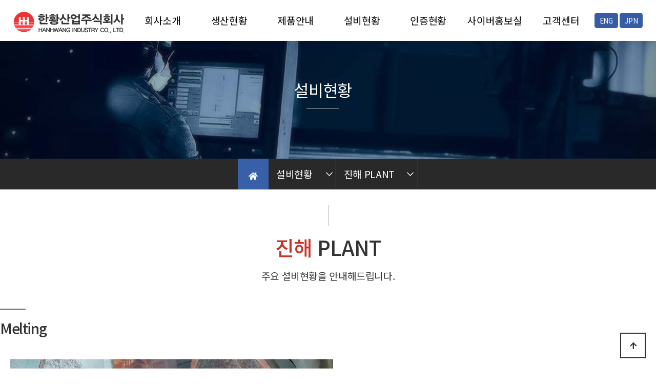

--- FILE ---
content_type: text/html; charset=utf-8
request_url: http://hanhwang.co.kr/theme/da_business12/html/03_equipment/equipment_01.php
body_size: 30855
content:

<!doctype html>
<html lang="ko">
<head>
<meta charset="utf-8">
<meta name="viewport" id="meta_viewport" content="width=device-width,initial-scale=1.0,minimum-scale=0,maximum-scale=10">
<meta http-equiv="imagetoolbar" content="no">
<meta http-equiv="X-UA-Compatible" content="IE=edge">
<title>진해 PLANT | 한황산업주식회사</title>
<link rel="apple-touch-icon" sizes="180x180" href="/favicons/apple-touch-icon.png">
<link rel="stylesheet" href="http://hanhwang.co.kr/js/font-awesome/css/font-awesome.min.css?ver=2022-12-28">
<link rel="icon" type="image/png" sizes="32x32" href="/favicons/favicon-32x32.png">
<link rel="icon" type="image/png" sizes="16x16" href="/favicons/favicon-16x16.png">
<link rel="manifest" href="/favicons/site.webmanifest">
<link rel="mask-icon" href="/favicons/safari-pinned-tab.svg" color="#5bbad5">
<link rel="shortcut icon" href="/favicons/favicon.ico">
<meta name="msapplication-TileColor" content="#da532c">
<meta name="msapplication-config" content="/favicons/browserconfig.xml">
<meta name="theme-color" content="#ffffff">
<link rel="stylesheet" href="http://hanhwang.co.kr/theme/da_business12/css/default.css?ver=2022-12-28">
<!--[if lte IE 8]>
<script src="http://hanhwang.co.kr/js/html5.js"></script>
<![endif]-->
<script src="http://hanhwang.co.kr/js/jquery-1.12.4.min.js"></script>
<script src="http://hanhwang.co.kr/js/jquery-migrate-1.4.1.min.js"></script>
<script>
// 자바스크립트에서 사용하는 전역변수 선언
var g5_url       = "http://hanhwang.co.kr";
var g5_lang       = "kor";
var g5_bbs_url   = "http://hanhwang.co.kr/bbs";
var g5_is_member = "";
var g5_is_admin  = "";
var g5_is_mobile = "";
var g5_bo_table  = "";
var g5_sca       = "";
var g5_editor    = "";
var g5_cookie_domain = "";
</script>

<link href="http://hanhwang.co.kr/theme/da_business12/html/css_js/font.css" rel="stylesheet" type="text/css">
<link rel="stylesheet" type="text/css" href="http://hanhwang.co.kr/theme/da_business12/html/css_js/css.php?fname=Y29tbW9u&type=css&token=RnJpZGF5MjFzdG9mTm92ZW1iZXIyMDI1MDU6MDQ6MjJBTV8xNzYzNjY5MDYy" /> 
<link href="https://kit-free.fontawesome.com/releases/latest/css/free-v4-shims.min.css" media="all" rel="stylesheet">
<link href="https://kit-free.fontawesome.com/releases/latest/css/free-v4-font-face.min.css" media="all" rel="stylesheet">
<link href="https://kit-free.fontawesome.com/releases/latest/css/free.min.css" media="all" rel="stylesheet">
<!--<link href="http://hanhwang.co.kr/theme/da_business12/html/css_js/fontawesome/all.css" media="all" rel="stylesheet">--> <link rel="stylesheet" href="https://cdn.jsdelivr.net/npm/xeicon@2.3.3/xeicon.min.css">
<link rel="stylesheet" href="/js/owlcarousel/owl.carousel.min.css">
<link href="https://fonts.googleapis.com/css?family=Material+Symbols|Material+Symbols+Outlined|Material+Icons|Material+Icons+Outlined|Material+Icons+Two+Tone|Material+Icons+Round|Material+Icons+Sharp" rel="stylesheet">
<script language="javascript" type="text/javascript" src="http://hanhwang.co.kr/theme/da_business12/html/css_js/gnb-jquery.easing.1.3.js"></script>
<script language="javascript" type="text/javascript" src="http://hanhwang.co.kr/theme/da_business12/html/css_js/gnb-megamenu.js"></script>
<link rel="stylesheet" href="http://hanhwang.co.kr/theme/da_business12/html/css_js/swiper.min.css">
<script type="text/javascript" src="http://hanhwang.co.kr/theme/da_business12/html/css_js/swiper.min.js"></script>
<script src="http://hanhwang.co.kr/theme/da_business12/html/css_js/swiper-animation.min.js"></script>
<link rel="stylesheet" href="http://hanhwang.co.kr/theme/da_business12/html/css_js/animate.css" type="text/css">
<link rel="stylesheet" href="http://hanhwang.co.kr/theme/da_business12/html/css_js/jquery.mb.YTPlayer.css" type="text/css">
<script src="http://hanhwang.co.kr/theme/da_business12/html/css_js/jquery.mb.YTPlayer.js"></script>	
<!-- <script src="http://hanhwang.co.kr/theme/da_business12/html/css_js/jquery.mb.YTPlayer.3.0.9.js"></script> --><script src='http://hanhwang.co.kr/theme/da_business12/html/css_js/jquery.magnific-popup.js'></script>
<link rel="stylesheet"  href="http://hanhwang.co.kr/theme/da_business12/html/css_js/magnific-popup.css" type="text/css">
<link href="http://hanhwang.co.kr/theme/da_business12/html/css_js/core.min.css" rel="stylesheet" type="text/css">
<link href="http://hanhwang.co.kr/theme/da_business12/html/css_js/core_content.css?ver=http://hanhwang.co.kr/css" rel="stylesheet" type="text/css">
<script src="/js/owlcarousel/owl.carousel.min.js"></script>
<script src="http://hanhwang.co.kr/js/jquery.menu.js?ver=221017"></script>
<script src="http://hanhwang.co.kr/js/common.js?ver=221017"></script>
<script src="http://hanhwang.co.kr/js/wrest.js?ver=221017"></script>
<script src="http://hanhwang.co.kr/js/placeholders.min.js?ver=221017"></script>

<script>
$(document).ready(function(){
	const langbtn = $('.lang_btn');
	langbtn.on('click',function(e){
		let lang = $(this).data('lang');
		location.href='/?lang=' + lang;
	});
});
</script>

</head>
<body class="ko">

	 
		<div id="mobile_header">
		<div class="inner">
			<h1><a href="http://hanhwang.co.kr/index.php"><img src="http://hanhwang.co.kr/theme/da_business12/html/image/kor_top_logo_m.png" alt="logo" title="logo"></a></h1>
			<ul class="m_gnb">
				<li class="category"><a href="#none" class="qbt" title="전체메뉴열기"><i class="fa fa-outdent" aria-hidden="true"></i></a></li>
				<li class="home"><!-- <a href="http://hanhwang.co.kr/bbs/qna.php"><i class="fa fa-pencil-alt" aria-hidden="true"></i></a> --><!-- <a href="sms:01012345678" title="휴대폰 문자전송"><i class="fas fa-envelope-open"></i></a> --></li>
			</ul>
		</div>
	</div>
	<div id="sideMenu">
		<div class="side_title qbt">한황산업주식회사 <i class="fa fa-window-close" aria-hidden="true" style="float:right; margin-right:10px; margin-top:20px;"></i></div>		
		<!-- <div id="gnba">
			<i class="fas fa-user-circle"></i>
						<div style="margin-top:10px;">
							<a href="http://hanhwang.co.kr/bbs/login.php">로그인</a>
				<a href="http://hanhwang.co.kr/bbs/register.php">회원가입</a>
				
			 			</div>
		</div>		 -->
		<div class="navi_bg">
			<div class="nav" >
				<ul class="subnav1">
											
						<li class="navi_set" >
							<div>회사소개<i class="fas fa-angle-down" aria-hidden="true" style="float:right; margin-right:10px; margin-top:12px;"></i></div>
														<ul class="subnav">
																	<li><a href="http://hanhwang.co.kr/theme/da_business12/html/01_about/about_01.php" target="_self">- 인사말</a></li>
																	<li><a href="http://hanhwang.co.kr/theme/da_business12/html/01_about/about_02.php" target="_self">- 연혁</a></li>
																	<li><a href="http://hanhwang.co.kr/theme/da_business12/html/01_about/about_03.php" target="_self">- 비전</a></li>
																	<li><a href="http://hanhwang.co.kr/theme/da_business12/html/01_about/about_04.php" target="_self">- 진해공장 조직도</a></li>
																	<li><a href="http://hanhwang.co.kr/theme/da_business12/html/01_about/about_06.php" target="_self">- 밀양공장 조직도</a></li>
																	<li><a href="http://hanhwang.co.kr/theme/da_business12/html/01_about/about_05.php" target="_self">- 오시는 길</a></li>
															</ul>
													</li>					
											
						<li class="navi_set" >
							<div>생산현황<i class="fas fa-angle-down" aria-hidden="true" style="float:right; margin-right:10px; margin-top:12px;"></i></div>
														<ul class="subnav">
																	<li><a href="http://hanhwang.co.kr/theme/da_business12/html/02_business/business_01.php" target="_self">- 생산능력</a></li>
																	<li><a href="http://hanhwang.co.kr/theme/da_business12/html/02_business/business_02.php" target="_self">- 생산재질</a></li>
															</ul>
													</li>					
											
						<li class="navi_set" >
							<div>제품안내<i class="fas fa-angle-down" aria-hidden="true" style="float:right; margin-right:10px; margin-top:12px;"></i></div>
														<ul class="subnav">
																	<li><a href="http://hanhwang.co.kr/bbs/board.php?bo_table=product1&sca=자동차" target="_self">- 자동차</a></li>
																	<li><a href="http://hanhwang.co.kr/bbs/board.php?bo_table=product1&sca=중장비" target="_self">- 중장비</a></li>
																	<li><a href="http://hanhwang.co.kr/bbs/board.php?bo_table=product1&sca=농기계" target="">- 농기계부품</a></li>
																	<li><a href="http://hanhwang.co.kr/bbs/board.php?bo_table=product1&sca=후란" target="_self">- 후란</a></li>
																	<li><a href="http://hanhwang.co.kr/bbs/board.php?bo_table=product1&sca=가공" target="_self">- 가공</a></li>
															</ul>
													</li>					
											
						<li class="navi_set" >
							<div>설비현황<i class="fas fa-angle-down" aria-hidden="true" style="float:right; margin-right:10px; margin-top:12px;"></i></div>
														<ul class="subnav">
																	<li><a href="http://hanhwang.co.kr/theme/da_business12/html/03_equipment/equipment_01.php" target="_self">- 진해 PLANT</a></li>
																	<li><a href="http://hanhwang.co.kr/theme/da_business12/html/03_equipment/equipment_02.php" target="_self">- 밀양 PLANT</a></li>
																	<li><a href="http://hanhwang.co.kr/theme/da_business12/html/03_equipment/equipment_04.php" target="_self">- 가공 PLANT</a></li>
																	<li><a href="http://hanhwang.co.kr/theme/da_business12/html/03_equipment/equipment_03.php" target="_self">- Quality Control</a></li>
																	<li><a href="http://hanhwang.co.kr/theme/da_business12/html/03_equipment/equipment_05.php" target="_self">- Process Line</a></li>
															</ul>
													</li>					
											
						<li class="navi_set" >
							<div>인증현황<i class="fas fa-angle-down" aria-hidden="true" style="float:right; margin-right:10px; margin-top:12px;"></i></div>
														<ul class="subnav">
																	<li><a href="http://hanhwang.co.kr/bbs/board.php?bo_table=cer&sca=선급인증" target="_self">- 선급인증</a></li>
																	<li><a href="http://hanhwang.co.kr/bbs/board.php?bo_table=cer&sca=품질인증" target="_self">- 품질인증</a></li>
															</ul>
													</li>					
											
						<li class="navi_set" >
							<div>사이버홍보실<i class="fas fa-angle-down" aria-hidden="true" style="float:right; margin-right:10px; margin-top:12px;"></i></div>
														<ul class="subnav">
																	<li><a href="http://hanhwang.co.kr/bbs/board.php?bo_table=recruit" target="_self">- 채용안내</a></li>
																	<li><a href="http://hanhwang.co.kr/bbs/board.php?bo_table=news" target="_self">- 공지/뉴스</a></li>
																	<li><a href="http://hanhwang.co.kr/bbs/board.php?bo_table=photo" target="_self">- 현장스케치</a></li>
																	<li><a href="http://hanhwang.co.kr/bbs/board.php?bo_table=press" target="_self">- 프레스자료실</a></li>
															</ul>
													</li>					
											
						<li class="navi_set" >
							<div>고객센터<i class="fas fa-angle-down" aria-hidden="true" style="float:right; margin-right:10px; margin-top:12px;"></i></div>
														<ul class="subnav">
																	<li><a href="http://hanhwang.co.kr/bbs/faq.php" target="_self">- FAQ</a></li>
																	<li><a href="http://hanhwang.co.kr/bbs/board.php?bo_table=online" target="_self">- 온라인문의</a></li>
															</ul>
													</li>					
						
				</ul>
				<div class="login_foot_area algC">
									<a href="http://hanhwang.co.kr/bbs/login.php">
						<span class="material-symbols-outlined">lock</span>
					</a>
					<!-- <a href="http://hanhwang.co.kr/bbs/register.php" class="">회원가입</a> -->
								</div>
				<div class="gnb_m">
								<a href="javascript:void(0);" data-lang="eng" class="lang_btn">ENG</a>				<a href="javascript:void(0);" data-lang="jap" class="lang_btn">JPN</a>				</div>
			</div>
		</div>
	</div>
	<div id="back_cover"></div>


	
	
	<section id="header_wrap">
		<div id="header" class="jbMenu">
			<div class="header_in">
				<div class="wrap_box">
					<h1  class="logo_default">
						<a href="http://hanhwang.co.kr/index.php">
							<img src="http://hanhwang.co.kr/theme/da_business12/html/image/kor_top_logo.png" alt="logo" title="logo">
						</a>
					</h1>
					<h1  class="logo_jbFixed">
						<a href="http://hanhwang.co.kr/index.php">
							<img src="http://hanhwang.co.kr/theme/da_business12/html/image/kor_top_logo2.png" alt="logo" title="logo" >
						</a>
					</h1>
					<div id="lnb">						
						<div class="lnb_wrap" style="position:relative;">
														<ul id="mainMenu" class="nav_ea_7">								
																	
									<li>
										<a href="http://hanhwang.co.kr/theme/da_business12/html/01_about/about_01.php" target="_self">회사소개<span></span></a>
										<ul class="lnb_sub">
											
																							<li><a href="http://hanhwang.co.kr/theme/da_business12/html/01_about/about_01.php" target="_self">인사말</a></li>
																							<li><a href="http://hanhwang.co.kr/theme/da_business12/html/01_about/about_02.php" target="_self">연혁</a></li>
																							<li><a href="http://hanhwang.co.kr/theme/da_business12/html/01_about/about_03.php" target="_self">비전</a></li>
																							<li><a href="http://hanhwang.co.kr/theme/da_business12/html/01_about/about_04.php" target="_self">진해공장 조직도</a></li>
																							<li><a href="http://hanhwang.co.kr/theme/da_business12/html/01_about/about_06.php" target="_self">밀양공장 조직도</a></li>
																							<li><a href="http://hanhwang.co.kr/theme/da_business12/html/01_about/about_05.php" target="_self">오시는 길</a></li>
																					</ul>
									</li>

								
																	
									<li>
										<a href="http://hanhwang.co.kr/theme/da_business12/html/02_business/business_01.php" target="_self">생산현황<span></span></a>
										<ul class="lnb_sub">
											
																							<li><a href="http://hanhwang.co.kr/theme/da_business12/html/02_business/business_01.php" target="_self">생산능력</a></li>
																							<li><a href="http://hanhwang.co.kr/theme/da_business12/html/02_business/business_02.php" target="_self">생산재질</a></li>
																					</ul>
									</li>

								
																	
									<li>
										<a href="http://hanhwang.co.kr/bbs/board.php?bo_table=product1" target="_self">제품안내<span></span></a>
										<ul class="lnb_sub">
											
																							<li><a href="http://hanhwang.co.kr/bbs/board.php?bo_table=product1&sca=자동차" target="_self">자동차</a></li>
																							<li><a href="http://hanhwang.co.kr/bbs/board.php?bo_table=product1&sca=중장비" target="_self">중장비</a></li>
																							<li><a href="http://hanhwang.co.kr/bbs/board.php?bo_table=product1&sca=농기계" target="">농기계부품</a></li>
																							<li><a href="http://hanhwang.co.kr/bbs/board.php?bo_table=product1&sca=후란" target="_self">후란</a></li>
																							<li><a href="http://hanhwang.co.kr/bbs/board.php?bo_table=product1&sca=가공" target="_self">가공</a></li>
																					</ul>
									</li>

								
																	
									<li>
										<a href="http://hanhwang.co.kr/theme/da_business12/html/03_equipment/equipment_01.php" target="_self">설비현황<span></span></a>
										<ul class="lnb_sub">
											
																							<li><a href="http://hanhwang.co.kr/theme/da_business12/html/03_equipment/equipment_01.php" target="_self">진해 PLANT</a></li>
																							<li><a href="http://hanhwang.co.kr/theme/da_business12/html/03_equipment/equipment_02.php" target="_self">밀양 PLANT</a></li>
																							<li><a href="http://hanhwang.co.kr/theme/da_business12/html/03_equipment/equipment_04.php" target="_self">가공 PLANT</a></li>
																							<li><a href="http://hanhwang.co.kr/theme/da_business12/html/03_equipment/equipment_03.php" target="_self">Quality Control</a></li>
																							<li><a href="http://hanhwang.co.kr/theme/da_business12/html/03_equipment/equipment_05.php" target="_self">Process Line</a></li>
																					</ul>
									</li>

								
																	
									<li>
										<a href="http://hanhwang.co.kr/bbs/board.php?bo_table=cer" target="_self">인증현황<span></span></a>
										<ul class="lnb_sub">
											
																							<li><a href="http://hanhwang.co.kr/bbs/board.php?bo_table=cer&sca=선급인증" target="_self">선급인증</a></li>
																							<li><a href="http://hanhwang.co.kr/bbs/board.php?bo_table=cer&sca=품질인증" target="_self">품질인증</a></li>
																					</ul>
									</li>

								
																	
									<li>
										<a href="http://hanhwang.co.kr/bbs/board.php?bo_table=online" target="_self">사이버홍보실<span></span></a>
										<ul class="lnb_sub">
											
																							<li><a href="http://hanhwang.co.kr/bbs/board.php?bo_table=recruit" target="_self">채용안내</a></li>
																							<li><a href="http://hanhwang.co.kr/bbs/board.php?bo_table=news" target="_self">공지/뉴스</a></li>
																							<li><a href="http://hanhwang.co.kr/bbs/board.php?bo_table=photo" target="_self">현장스케치</a></li>
																							<li><a href="http://hanhwang.co.kr/bbs/board.php?bo_table=press" target="_self">프레스자료실</a></li>
																					</ul>
									</li>

								
																	
									<li>
										<a href="http://hanhwang.co.kr/bbs/faq.php" target="_self">고객센터<span></span></a>
										<ul class="lnb_sub">
											
																							<li><a href="http://hanhwang.co.kr/bbs/faq.php" target="_self">FAQ</a></li>
																							<li><a href="http://hanhwang.co.kr/bbs/board.php?bo_table=online" target="_self">온라인문의</a></li>
																					</ul>
									</li>

								
																	
							</ul>
						</div>
					</div>

					
					<div id="gnbb">
						<span>
														<a href="javascript:void(0);" data-lang="eng" class="lang_btn">ENG</a>							<a href="javascript:void(0);" data-lang="jap" class="lang_btn">JPN</a>												</span>
					</div>

				</div>
			</div>
		</div>
	</section>





			<link rel="stylesheet" type="text/css" href="http://hanhwang.co.kr/theme/da_business12/html/css_js/css.php?fname=c3R5bGU=&type=css&token=RnJpZGF5MjFzdG9mTm92ZW1iZXIyMDI1MDU6MDQ6MjJBTV8xNzYzNjY5MDYy&url=%2Ftheme%2Fda_business12%2Fhtml%2F03_equipment%2F" />
	
	<section id="sub_visual">
		<div class="backgroundimg">
			<div class="visual_area" style="background:url('http://hanhwang.co.kr/theme/da_business12/html/image/sub_visual04.jpg') no-repeat top center;"></div>
		</div>
	</section>

	<section id="sub_wrapper">
		<div id="sub_menu">		
			<div class="sub_location">
				<div>
					<div class="cen"><a href="http://hanhwang.co.kr/index.php"><i class="fa fa-home" aria-hidden="true"></i></a></div>
					<ul class="">
						<li>
							<span>설비현황</span>
							<ul>
																	<li><a href="http://hanhwang.co.kr/theme/da_business12/html/01_about/about_01.php" target="_self">회사소개</a></li>
																	<li><a href="http://hanhwang.co.kr/theme/da_business12/html/02_business/business_01.php" target="_self">생산현황</a></li>
																	<li><a href="http://hanhwang.co.kr/bbs/board.php?bo_table=product1" target="_self">제품안내</a></li>
																	<li><a href="http://hanhwang.co.kr/theme/da_business12/html/03_equipment/equipment_01.php" target="_self">설비현황</a></li>
																	<li><a href="http://hanhwang.co.kr/bbs/board.php?bo_table=cer" target="_self">인증현황</a></li>
																	<li><a href="http://hanhwang.co.kr/bbs/board.php?bo_table=online" target="_self">사이버홍보실</a></li>
																	<li><a href="http://hanhwang.co.kr/bbs/faq.php" target="_self">고객센터</a></li>
															</ul>
						</li>
					</ul>
					<ul class="dep2">
						<li>
							<span>진해 PLANT</span>
							<ul>
																	<li><a href="http://hanhwang.co.kr/theme/da_business12/html/03_equipment/equipment_01.php" target="_self">진해 PLANT</a></li>
																	<li><a href="http://hanhwang.co.kr/theme/da_business12/html/03_equipment/equipment_02.php" target="_self">밀양 PLANT</a></li>
																	<li><a href="http://hanhwang.co.kr/theme/da_business12/html/03_equipment/equipment_04.php" target="_self">가공 PLANT</a></li>
																	<li><a href="http://hanhwang.co.kr/theme/da_business12/html/03_equipment/equipment_03.php" target="_self">Quality Control</a></li>
																	<li><a href="http://hanhwang.co.kr/theme/da_business12/html/03_equipment/equipment_05.php" target="_self">Process Line</a></li>
															</ul>
						</li>
					</ul>
				</div>
			</div>
		</div>

<div id="sub_tit">
	<div class="path">
		<li><a href="/"><span class="ic-home"><i></i></span></a></li>
		<li>설비현황</li>
		<li>진해 PLANT</li>
	</div>
	<div class="title">설비현황</div>
	<p class="normal_txt">
		홈페이지를 방문해주셔서 감사합니다.
	</p>
</div>



<section class="scontents">

	<div class="bg_vline"></div>
	<p class="eng"><em>진해</em> PLANT</p>
	<p class="stitle">주요 설비현황을 안내해드립니다.</p>


	<div class="business">
		<div class="tit_box">
			<h2>Melting</h2>
		</div>
		<div class="txtCon">
			<div class="content_area content02 clearfix">

				<!--왼쪽 -->
				<div class="box clearfix">
					<div class="img img_left"><img src="./images/equ0101.jpg"></div>
					<div class="txt_wrap">
						<p class="half-round-tit"> <span> 1 </span> <strong>Factory</strong> </p>
						<p class="txt lead">- 800kw Low Frequency : 3,500kg 1 Source 1 Body - 2 Sets<br>
							- 2 Set of Capture Hood<br>
							- 2,500kw High Frequency : 3,000kg 1 Source 2 Body Dual track - 1 Set<br>
							- Capture Hood - 2 Sets</p>
						<p class="fac_info">Lifting Magnet System Transfer Car<br>
							- 4 Ton - 2 Sets</p>
					</div>
				</div>
				<!--왼쪽 -->


				<!--오른쪽 -->
				<div class="box clearfix">
					<div class="img img_right"><img src="./images/equ0102.jpg"></div>
					<div class="txt_wrap txt_wrap02">
						<p class="half-round-tit"> <span> 2 </span> <strong>Factory</strong> </p>
						<p class="txt lead">- 2,500kw High Frequency: 4,000kg, 1 Source, 2 Body Dual Track – 1 Set<br>
							- Capture Hood 2Set<br></p>
						<p class="fac_info">Auto Load Return System<br>
							- Distribution of 4 types<br>
							- FCD 450, FCD 500~600, FCD 700, FCD HS<br>
							- Cycling Speed : 6Cycles/hr, 500kg/Cycle</p>
					</div>
				</div>
				<!--오른쪽 -->

			</div>
		</div>

		<div class="tit_box">
			<h2>Molding</h2>
		</div>
		<div class="txtCon">
			<div class="content_area content02 clearfix">

				<!--왼쪽 -->
				<div class="box clearfix">
					<div class="img img_left"><img src="./images/equ0103.jpg"></div>
					<div class="txt_wrap">
						<p class="half-round-tit"> <span> 1 </span> <strong>Factory</strong> </p>
						<p class="txt lead">- AMF Ⅳ V 06R (508×610×400) - 200MD/hr</p><br><br>
						<p class="half-round-tit"> <span>2 </span> <strong>Factory</strong> </p>
						<p class="txt lead">- AMF Ⅳ 06R (508×610×400) - 200MD/hr</p>
					</div>
				</div>
				<!--왼쪽 -->


				<!--오른쪽 -->
				<div class="box clearfix">
					<div class="img img_right"><img src="./images/equ0104.jpg"></div>
					<div class="txt_wrap txt_wrap02">
						<div class="fac_flex">
							<div>
								<p class="half-round-tit"> <span> 1 </span> <strong>Factory</strong> </p>
								<p class="txt lead">- B & P Speed Muller<br>
									- Capacity - 30Tons/hr</p>
							</div>
							<div>
								<p class="half-round-tit"> <span> 2 </span> <strong>Factory</strong> </p>
								<p class="txt lead">- EIRICH RV19<br>
									- Capacity - 30Tons/hr</p>
								<p class="fac_info">Sand Mixer</p>
							</div>
						</div>
					</div>
					<!--오른쪽 -->

				</div>
			</div>

			<div class="tit_box">
				<h2>Furan</h2>
			</div>
			<div class="txtCon">
				<div class="content_area content02 clearfix">

					<!--왼쪽 -->
					<div class="box clearfix">
						<div class="img img_left"><img src="./images/equ0105.jpg"></div>
						<div class="txt_wrap">
							<div>
								<p class="half-round-tit"> <span> </span> <strong>Melting</strong> </p>
								<p class="txt lead">
									- 2,500kw High Frequency : 3,000kg 1 Source 2 Body Dual track - 1 Set<br>
									- Capture Hood - 2 sets</p>
							</div><br><br>
							<div>
								<p class="half-round-tit"> <span> </span> <strong>Molding Line</strong> </p>
								<p class="txt lead">- Mixer Capacity - 20Tons/hr 2 Sets<br>
									- Recycling Sand Capacity - 12Tons/hr<br>
									- Shake Out (3500×4000) Capacity - 20 Tons</p>
							</div>
						</div>
					</div>
					<!--왼쪽 -->

				</div>
			</div>

			<div class="tit_box">
				<h2>Finishing line</h2>
			</div>
			<div class="txtCon">
				<div class="content_area content02 clearfix">

					<!--오른쪽 -->
					<div class="box clearfix">
						<div class="img img_right"><img src="./images/equ0106.jpg"></div>
						<div class="txt_wrap txt_wrap02" style="width:50%;">
							<div class="fac_flex">
								<div>
									<p class="half-round-tit"> <span> 1 </span> <strong>Factory</strong> </p>
									<p class="txt lead">- Single Head Grinder 9 Sets<br>
										- Double Head Grinder 2 Sets</p>
								</div>
								<div>
									<p class="half-round-tit"> <span> 2 </span> <strong>Factory</strong> </p>
									<p class="txt lead">- Single Head Grinder 4 Sets<br>
										- Double Head Grinder 3 Sets<br>
										- Auto Loader 1 Set</p>
								</div>
							</div>
						</div>

					</div>
				</div>

				<div class="tit_box">
					<h2>Others</h2>
				</div>
				<div class="txtCon">
					<div class="content_area content02 clearfix">

						<!--왼쪽 -->
						<div class="box clearfix">
							<div class="img img_left"><img src="./images/equ0107.jpg"></div>
							<div class="txt_wrap">
								<p class="half-round-tit"> <span> 1</span> <strong>Factory</strong> </p>
								<p class="txt lead">- Shot Blast Apron Shot(SB40KB) 1.2 Ton<br>
									- Drum Shot(CND60) 1.2 Ton<br>
									- DIDION</p><br><br>
								<p class="half-round-tit"> <span> 2</span> <strong>Factory</strong> </p>
								<p class="txt lead">- Shot Blast Apron Shot (SKATB-1000)<br>
									- Continuous Drum Type Shot Blast M/C (SKCND - 1500) - 6 Tons/hr</p>
							</div>
						</div>
						<!--왼쪽 -->


						<!--오른쪽 -->
						<div class="box clearfix">
							<div class="img img_right"><img src="./images/equ0108.jpg"></div>
							<div class="txt_wrap txt_wrap02">
								<p class="half-round-tit"> <span> 1</span> <strong>Factory</strong> </p>
								<p class="txt lead">- Trimming Press (100Ton) 1 Set<br>
									- Auto Grinding M/C (K-50, K-62) 2 Sets<br>
									- Capacity - 30 Tons/hr</p><br><br>
								<p class="half-round-tit"> <span> 2</span> <strong>Factory</strong> </p>
								<p class="txt lead">- Trimming Press(80 Tons) 3 Sets<br>
									- Hub face Milling M/C 1 Set</p>
							</div>
						</div>
						<!--오른쪽 -->

					</div>
				</div>

			</div>


		</div>
	</div>




</section>



	</section>	

	

	<footer>
		<div class="footer_all">			
			<section id="footer">			
				<div class="copy_area">
					<div class="copyright">
						
						<p class="copyright_colbox">
							<span>
								<strong>회사명</strong>
								<span>한황산업주식회사</span>
							</span>
							<span>
								<strong>대표이사</strong>
								<span>박준흠, 이지섭</span>
							</span>
						</p>
						<p class="copyright_colbox">
							<span>
								<strong>주소</strong>
								<span class="flex_col">
									<span>
										<strong>진해공장</strong>
										<span>경상남도 창원시 진해구 남의로 43번길 28(남양동 362-4)</span>
									</span>
									<span>
										<strong>밀양공장</strong>
										<span>경상남도 밀양시 하남읍 하남산단로 85(양동리 828-1)</span>
									</span>
								</span>
							</span>
						</p>
						<p class="copyright_colbox">
													<span>
								<strong>대표전화</strong>
								<span>055-548-0700</span>
							</span>
																			<span>
								<strong>팩스</strong>
								<span>051-980-6781</span>							</span>
																			<span>
								<strong>E-mail</strong>
								<span>hh@hanhwang.co.kr</span>
							</span>
												</p>
						<p class="copyright_colbox">
							<span>Copyright ⓒ Hanhwang Industry Co., Ltd. All Rights Reserved.</span>
						</p>
					</div>
				</div>	
							</section>
			<section class="login_foot_area" style="padding-top:10px;">
							<a href="http://hanhwang.co.kr/bbs/login.php">
					<span class="material-symbols-outlined">lock</span>
				</a>
				<!-- <a href="http://hanhwang.co.kr/bbs/register.php" class="">회원가입</a> -->
						</section>
			<section id="footer_all_menu">
										</section>
		</div>
	</footer>



	<div class="q-menu" id="backtotop">
		<nav>
			<div><a href="http://hanhwang.co.kr"><i class="fa fa-home"></i><span>Home</span></a></div>
			<div><a href="http://hanhwang.co.kr/theme/da_business12/html/01_about/about_01.php"><i class="fa fa-building"></i><span>About</span></a></div>
			<div><a href="http://hanhwang.co.kr/theme/da_business12/html/01_about/about_05.php"><i class="fas fa-map-marker-alt"></i><span>Location</span></a></div>
			<div><a href="#top"><i class="fa fa-angle-up"></i><span>Top</span></a></div>
		</nav>
	</div>




	<script src="http://hanhwang.co.kr/theme/da_business12/html/css_js/common.js"></script>




    <button type="button" id="top_btn"><i class="fa fa-arrow-up" aria-hidden="true"></i><span class="sound_only">상단으로</span></button>
        <script>

        $(function() {
            $("#top_btn").on("click", function() {
                $("html, body").animate({scrollTop:0}, '500');
                return false;
            });
        });
        </script>


<!-- } 하단 끝 -->

<script>
$(function() {
    // 폰트 리사이즈 쿠키있으면 실행
    font_resize("container", get_cookie("ck_font_resize_rmv_class"), get_cookie("ck_font_resize_add_class"));
	console.log('da_business12');
});
</script>





<script src="http://hanhwang.co.kr/theme/da_business12/html/css_js/wow.min.js"></script> 
<script> new WOW().init(); </script>


</body>
</html>





--- FILE ---
content_type: text/css
request_url: http://hanhwang.co.kr/theme/da_business12/html/css_js/font.css
body_size: 392
content:
@charset "UTF-8";
@import url('https://fonts.googleapis.com/css?family=Do+Hyeon'); /* font-family: 'Do Hyeon', sans-serif; */
@import url('https://fonts.googleapis.com/css2?family=Lobster&display=swap'); /* font-family: 'Lobster', cursive;  */
@import url('notosanskr.css'); /* 	기본 : font-family: 'Noto Sans KR', sans-serif;	 font-weight:400; 	굵기에 따라 : font-weight만 조정  */

--- FILE ---
content_type: text/css; charset: UTF-8
request_url: http://hanhwang.co.kr/theme/da_business12/html/css_js/css.php?fname=Y29tbW9u&type=css&token=RnJpZGF5MjFzdG9mTm92ZW1iZXIyMDI1MDU6MDQ6MjJBTV8xNzYzNjY5MDYy
body_size: 60309
content:
/***********************************************************************************
	Copyright ⓒ DAONTHEME All rights reserved. Do Not delete the license.
	유료컨텐츠용 CSS입니다. 불법복제시 법적인 제제를 받으실 수 있습니다. 	
************************************************************************************/
 @charset "UTF-8"; html{overflow-x:hidden} body{margin:0;padding:0;font-size:16px;color:#333;line-height:1.6em;font-family:'Noto Sans KR', sans-serif;font-weight:400;letter-spacing:-0.02em;hyphens:auto;word-break:keep-all} td{margin:0;padding:0;font-size:16px;color:#333;line-height:1.6em;font-family:'Noto Sans KR', sans-serif;font-weight:400;letter-spacing:-0.02em;hyphens:auto;word-break:keep-all} h1{margin:0;padding:0;font-size:16px;color:#333;line-height:1.6em;font-family:'Noto Sans KR', sans-serif;font-weight:400;letter-spacing:-0.02em;hyphens:auto;word-break:keep-all} h2{margin:0;padding:0;font-size:16px;color:#333;line-height:1.6em;font-family:'Noto Sans KR', sans-serif;font-weight:400;letter-spacing:-0.02em;hyphens:auto;word-break:keep-all} h3{margin:0;padding:0;font-size:16px;color:#333;line-height:1.6em;font-family:'Noto Sans KR', sans-serif;font-weight:400;letter-spacing:-0.02em;hyphens:auto;word-break:keep-all} h4{margin:0;padding:0;font-size:16px;color:#333;line-height:1.6em;font-family:'Noto Sans KR', sans-serif;font-weight:400;letter-spacing:-0.02em;hyphens:auto;word-break:keep-all} h5{margin:0;padding:0;font-size:16px;color:#333;line-height:1.6em;font-family:'Noto Sans KR', sans-serif;font-weight:400;letter-spacing:-0.02em;hyphens:auto;word-break:keep-all} div{margin:0;padding:0;font-size:16px;color:#333;line-height:1.6em;font-family:'Noto Sans KR', sans-serif;font-weight:400;letter-spacing:-0.02em;hyphens:auto;word-break:keep-all} p{margin:0;padding:0;font-size:16px;color:#333;line-height:1.6em;font-family:'Noto Sans KR', sans-serif;font-weight:400;letter-spacing:-0.02em;hyphens:auto;word-break:keep-all} li{margin:0;padding:0;font-size:16px;color:#333;line-height:1.6em;font-family:'Noto Sans KR', sans-serif;font-weight:400;letter-spacing:-0.02em;hyphens:auto;word-break:keep-all} ul{margin:0;padding:0;font-size:16px;color:#333;line-height:1.6em;font-family:'Noto Sans KR', sans-serif;font-weight:400;letter-spacing:-0.02em;hyphens:auto;word-break:keep-all} ol{margin:0;padding:0;font-size:16px;color:#333;line-height:1.6em;font-family:'Noto Sans KR', sans-serif;font-weight:400;letter-spacing:-0.02em;hyphens:auto;word-break:keep-all} dd{margin:0;padding:0;font-size:16px;color:#333;line-height:1.6em;font-family:'Noto Sans KR', sans-serif;font-weight:400;letter-spacing:-0.02em;hyphens:auto;word-break:keep-all} dt{margin:0;padding:0;font-size:16px;color:#333;line-height:1.6em;font-family:'Noto Sans KR', sans-serif;font-weight:400;letter-spacing:-0.02em;hyphens:auto;word-break:keep-all} section{margin:0;padding:0;font-size:16px;color:#333;line-height:1.6em;font-family:'Noto Sans KR', sans-serif;font-weight:400;letter-spacing:-0.02em;hyphens:auto;word-break:keep-all} input{margin:0;padding:0;font-size:16px;color:#333;line-height:1.6em;font-family:'Noto Sans KR', sans-serif;font-weight:400;letter-spacing:-0.02em;hyphens:auto;word-break:keep-all} textarea{margin:0;padding:0;font-size:16px;color:#333;line-height:1.6em;font-family:'Noto Sans KR', sans-serif;font-weight:400;letter-spacing:-0.02em;hyphens:auto;word-break:keep-all} select{margin:0;padding:0;font-size:16px;color:#333;line-height:1.6em;font-family:'Noto Sans KR', sans-serif;font-weight:400;letter-spacing:-0.02em;hyphens:auto;word-break:keep-all} button{margin:0;padding:0;font-size:16px;color:#333;line-height:1.6em;font-family:'Noto Sans KR', sans-serif;font-weight:400;letter-spacing:-0.02em;hyphens:auto;word-break:keep-all} ul{margin:0;padding:0;list-style:none} ol{margin:0;padding:0;list-style:none} li{margin:0;padding:0;list-style:none} a{border:0px;vertical-align:middle}  img{border:0px;vertical-align:middle} a{text-decoration:none} strong{font-weight:500} *{-webkit-box-sizing:border-box;-moz-box-sizing:border-box;box-sizing:border-box} :after{-webkit-box-sizing:border-box;-moz-box-sizing:border-box;box-sizing:border-box} :before{-webkit-box-sizing:border-box;-moz-box-sizing:border-box;box-sizing:border-box} [class~=lview]{} [class~=sview]{display:none} [class~=mview]{display:none} #mobile_header{width:100%;height:60px;line-height:60px;border:0px solid red;z-index:999999;display:none} #mobile_header [class~=inner]{top:0;left:0;z-index:50;width:100%;height:60px;line-height:60px;overflow:hidden;background:#fff} #mobile_header h1{width:220px;padding-top:10px;text-align:center;margin:0 auto} #mobile_header h1 img{width:90%;overflow:hidden} #mobile_header [class~=m_gnb] li{list-style:none} #mobile_header [class~=m_gnb] li a{display:block;top:0;width:100%;text-align:center;color:transparent} #mobile_header [class~=m_gnb] li[class~=category] a i{float:left;position:absolute;width:20px;height:20px;line-height:20px;left:15px;top:20px;font-size:20px;color:#333} #mobile_header [class~=m_gnb] li[class~=home] a i{float:left;position:absolute;width:20px;height:20px;line-height:20px;right:15px;top:20px;font-size:20px;color:#333} #back_cover{position:absolute;display:none;left:0;top:0;width:100%;height:100%;top:0px;background:rgba(0,0,0,0.5);z-index:9999998} #sideMenu{display:inline;position:fixed;top:0;left:-250px;width:249px;height:100%;background-color:#fff;z-index:9999999} #sideMenu [class~=side_title]{height:60px;line-height:60px;background-color:#111111;color:#fff;text-align:center;font-size:1.3em;cursor:pointer} #sideMenu [class~=navi_bg]{width:100%} #sideMenu [class~=nav]{position:relative;width:100%;margin:0 auto;padding:0;padding-bottom:30px;list-style:none;box-sizing:border-box;overflow-y:auto;height:calc(100vh - 40px)} #sideMenu [class~=nav] ul{width:100%;margin:0;padding:0} #sideMenu [class~=navi_set]{display:inline;margin:0;padding:10px 0 10px 0;text-align:center} #sideMenu [class~=navi_set] > div{display:block;width:100%;height:40px;line-height:40px;border-bottom:1px solid #aaa;text-align:left;background-color:#fff;color:#333;text-indent:10px;cursor:pointer} #sideMenu [class~=navi_set] > div > a{display:block;width:100%;height:40px;line-height:40px} #sideMenu [class~=navi_set] ul{display:none} #sideMenu [class~=navi_set] ul li{list-style:none;border-bottom:1px solid #eee} #sideMenu [class~=navi_set] ul li a{display:block;width:100%;height:30px;line-height:30px;text-align:left;font-size:0.9em;color:#333;cursor:pointer;text-indent:20px;background-color:#fff} #sideMenu [class~=navi_set] ul li a:hover{color:#fff;background-color:#aaa} #gnba{background-color:#666;text-align:center;padding:10px 0} #gnba i{color:#fff;font-size:30px} #gnba a{color:#fff;text-align:center;font-size:0.85em;padding:5px 10px;margin:0 2px;background:#375CA6;border-radius:3px} #gnba a:hover{background:#fff;color:#000} [class~=jbmFixed]{position:fixed !important;top:0;left:0} [class~=jbmFixed] [class~=inner]{border-bottom:1px solid #ddd !important} #header_wrap{width:100%;min-width:var(--max-width);overflow-x:hidden} [class~=wrap_box]{position:relative;width:100%;max-width:var(--max-width);margin:0 auto;background:none;display:flex;flex-direction:row;flex-wrap:nowrap;align-items:stretch} #header{position:absolute;top:0;left:0;width:100%;min-height:80px;background:rgba(255,255,255,1);z-index:1001 !important;height:80px;transition:0.5s all ease;-webkit-transition:0.5s all ease;-moz-transition:0.5s all ease;-ms-transition:0.5s all ease;-o-transition:0.5s all ease} #header h1{display:block;line-height:80px;left:0} #header h1 a img{vertical-align:middle} #header h1[class~=logo_jbFixed]{display:none} #header[class~=header_on]{height:310px !important;background:rgba(0,0,0,0.7)} #header[class~=header_on] h1[class~=logo_default]{display:none !important} #header[class~=header_on] h1[class~=logo_jbFixed]{display:block !important} #lnb{position:relative;line-height:80px !important;background:none;flex:1} #header[class~=header_on] #lnb:hover [class~=lnb_wrap]{height:300px} #lnb [class~=lnb_wrap]{position:relative;overflow:hidden;height:80px;min-height:80px;transition:0.5s all ease;-webkit-transition:0.5s all ease;-moz-transition:0.5s all ease;-ms-transition:0.5s all ease;-o-transition:0.5s all ease} #lnb [class~=lnb_wrap] > ul{display:flex} #lnb [class~=lnb_wrap] > ul > li{flex:1} #lnb [class~=lnb_wrap] > ul > li > a{display:block;width:100%;padding:0;text-align:center;font-size:1.2em;font-weight:400;color:#000;height:80px;line-height:80px} #lnb [class~=lnb_wrap] > ul > li > a > span{display:block;background:#375CA6;width:0px;height:2px;margin:0 auto;transition:0.5s all ease;-webkit-transition:0.5s all ease;-moz-transition:0.5s all ease;-ms-transition:0.5s all ease;-o-transition:0.5s all ease} #lnb [class~=lnb_wrap] > ul > li[class~=current] > a{color:#ec5043;font-weight:500;border-bottom:0px solid rgba(255,255,255,1);transition:0.5s all ease;-webkit-transition:0.5s all ease;-moz-transition:0.5s all ease;-ms-transition:0.5s all ease;-o-transition:0.5s all ease}  #lnb [class~=lnb_wrap] > ul > li[class~=actived] > a{color:#ec5043;font-weight:500;border-bottom:0px solid rgba(255,255,255,1);transition:0.5s all ease;-webkit-transition:0.5s all ease;-moz-transition:0.5s all ease;-ms-transition:0.5s all ease;-o-transition:0.5s all ease} #lnb [class~=lnb_wrap] > ul > li[class~=current] > a > span{display:block;background:#375CA6;width:100%}  #lnb [class~=lnb_wrap] > ul > li[class~=actived] > a > span{display:block;background:#375CA6;width:100%} #header[class~=header_on] #lnb [class~=lnb_wrap] > ul > li > a{color:#fff} #lnb [class~=lnb_sub]{margin-top:10px;text-align:center} #lnb [class~=lnb_sub] li a{display:block;color:rgba(255,255,255,0.7);padding:0;margin:0 0 2px 0;height:30px;line-height:30px;font-size:1em;letter-spacing:-0.5px} #lnb [class~=lnb_sub] li a:hover{display:block;color:rgba(255,255,255,1);font-weight:400} #gnbb{} #gnbb a{color:#fff;text-align:center;font-size:0.85em;line-height:80px;padding:5px 10px;margin:0px;background:#375CA6;border-radius:5px 0px 0px 5px} #gnbb a:hover{background:#000;color:#fff} #gnbb a[class~=btn2]{color:#fff;text-align:center;font-size:0.85em;line-height:80px;padding:5px 10px;margin:0px;background:#375CA6;border-radius:0px 5px 5px 0px;margin-left:-4px} #gnbb a[class~=btn2]:hover{background:#000;color:#fff} [class~=jbFixed] [class~=header_in]{position:fixed !important;top:0px;width:100% !important;background:rgba(255,255,255,1);box-shadow:0 0 12px rgba(33,33,33,.2);transition:0.5s all ease;-webkit-transition:0.5s all ease;-moz-transition:0.5s all ease;-ms-transition:0.5s all ease;-o-transition:0.5s all ease} [class~=jbFixed] [class~=header_in] #lnb{margin-top:0} [class~=jbFixed] [class~=header_in] #lnb:hover [class~=lnb_wrap]{height:300px} [class~=jbFixed] [class~=header_in] #lnb [class~=lnb_wrap]{height:80px;min-height:80px} [class~=jbFixed] [class~=header_in] #lnb [class~=lnb_wrap] > ul > li > a{height:80px;line-height:80px;color:#000} [class~=jbFixed] [class~=header_in] #lnb [class~=lnb_sub] li a{display:block;color:#000;padding:0;margin:0 0 2px 0;height:30px;line-height:30px;font-size:1em;letter-spacing:-0.5px} [class~=jbFixed] [class~=header_in] #lnb [class~=lnb_sub] li a:hover{display:block;color:#ec5043;font-weight:400} [class~=jbFixed] [class~=header_in] #gnbb a{height:80px;line-height:80px !important} [class~=jbFixed] [class~=header_in] #gnbb a[class~=btn2]{text-align:center;font-size:0.85em;line-height:80px;padding:5px 10px} [class~=jbFixed] [class~=header_in] #gnbb a:hover{background:#000;color:#fff} [class~=jbFixed] h1[class~=logo_jbFixed]{position:absolute;display:block;line-height:80px;left:0} [class~=jbFixed] h1[class~=logo_jbFixed]{display:none !important} [class~=jbFixed] h1[class~=logo_default]{display:block !important} #container{position:relative;width:100%;margin:0;padding:0;z-index:1;background:#fff;margin-top:0px} #main_visual{clear:both;position:relative;text-align:center;width:100%;padding:0;margin:0px auto;overflow:hidden} #main_visual:after{content:"";display:block;clear:both} #main_visual [class~=swiper-slide]{width:100%;height:auto;padding:0;background-color:#000;overflow:hidden} #main_visual [class~=swiper-slide] div[class~=backgroundimg]{width:100%;height:100%;z-index:1} #main_visual [class~=swiper-slide] [class~=backgroundimg] [class~=mobile_only]{display:none} #main_visual [class~=swiper-slide] [class~=backgroundimg] img{width:100%;height:auto} #main_visual [class~=sliderkit-text]{width:100%;height:200px;position:absolute;top:50%;margin-top:-110px;left:50%;margin-left:-50%;text-align:center;z-index:2} #main_visual [class~=sliderkit-text] h1[class~=lviewa]{opacity:0;font-size:3.5em;color:#fff;line-height:1.3em;font-weight:700;text-shadow:0px 1px 4px #000;padding-bottom:10px} #main_visual [class~=sliderkit-text] h1[class~=sviewa]{opacity:0;font-size:1.3em;color:#fff;line-height:1.3em;text-shadow:0px 1px 4px #000;padding-bottom:10px} #main_visual [class~=sliderkit-text] div{opacity:0} #main_visual [class~=sliderkit-text] div span{display:inline-block;height:44px;line-height:40px;padding:0 20px;margin:15px auto;background:rgba(0,0,0,0);border:0px solid rgba(255,255,255,0.5);border-radius:5px} #main_visual [class~=sliderkit-text] div span h2{line-height:40px;font-size:1.3em;color:#fff;letter-spacing:0.05em} #main_visual [class~=swiper-button-prev]{left:60px;top:50%;margin-top:-25px;display:block;background:url("../image/visual_prev_on.png") center left no-repeat;opacity:0.7;width:50px;height:50px;color:rgba(255,255,255,0);transition:0.5s all ease;-webkit-transition:0.5s all ease;-moz-transition:0.5s all ease;-ms-transition:0.5s all ease;-o-transition:0.5s all ease} [class~=swiper-container-rtl] [class~=swiper-button-next]{left:60px;top:50%;margin-top:-25px;display:block;background:url("../image/visual_prev_on.png") center left no-repeat;opacity:0.7;width:50px;height:50px;color:rgba(255,255,255,0);transition:0.5s all ease;-webkit-transition:0.5s all ease;-moz-transition:0.5s all ease;-ms-transition:0.5s all ease;-o-transition:0.5s all ease} #main_visual [class~=swiper-button-next]{right:60px;top:50%;margin-top:-25px;display:block;background:url("../image/visual_next_on.png") center right no-repeat;opacity:0.7;width:50px;height:50px;color:rgba(255,255,255,0);transition:0.5s all ease;-webkit-transition:0.5s all ease;-moz-transition:0.5s all ease;-ms-transition:0.5s all ease;-o-transition:0.5s all ease} [class~=swiper-container-rtl] [class~=swiper-button-prev]{right:60px;top:50%;margin-top:-25px;display:block;background:url("../image/visual_next_on.png") center right no-repeat;opacity:0.7;width:50px;height:50px;color:rgba(255,255,255,0);transition:0.5s all ease;-webkit-transition:0.5s all ease;-moz-transition:0.5s all ease;-ms-transition:0.5s all ease;-o-transition:0.5s all ease} #main_visual [class~=swiper-button-prev]:hover{opacity:1} [class~=swiper-container-rtl] [class~=swiper-button-next]:hover{opacity:1} #main_visual [class~=swiper-button-next]:hover{opacity:1} [class~=swiper-container-rtl] [class~=swiper-button-prev]:hover{opacity:1} #main_visual [class~=swiper-pagination-bullet-active]{background:#375CA6} #main_visual [class~=swiper-pagination-fraction]{bottom:10%}  #main_visual [class~=swiper-pagination-custom]{bottom:10%}  #main_visual [class~=swiper-container-horizontal] > [class~=swiper-pagination-bullets]{bottom:10%} #main_visual [class~=swiper-container-horizontal] > [class~=swiper-pagination-bullets] [class~=swiper-pagination-bullet]{width:15px;height:15px;margin:0 5px;transition:0.5s all ease;-webkit-transition:0.5s all ease;-moz-transition:0.5s all ease;-ms-transition:0.5s all ease;-o-transition:0.5s all ease} #main_visual [class~=swiper-pagination-bullet-active]{border:3px solid #fff;background:none;width:15px !important;height:15px !important} #main_visual [class~=swiper-pagination]{display:none} #main_visual [class~=gallerythumb]{width:auto;max-width:1200px;position:absolute;bottom:30px;left:50%;transform:translate(-50%, -50%)} #main_visual [class~=gallerythumb] [class~=swiper-slide]{min-width:250px;font-size:1em;padding:0 30px;background:rgba(0,0,0,0.6);text-align:center;color:#fff;height:50px;line-height:50px;cursor:pointer;border-right:1px solid rgba(255,255,255,0.3);text-overflow:ellipsis;white-space:nowrap;word-wrap:normal;overflow:hidden;transition:0.5s all ease;-webkit-transition:0.5s all ease;-moz-transition:0.5s all ease;-ms-transition:0.5s all ease;-o-transition:0.5s all ease} #main_visual [class~=gallerythumb] [class~=swiper-slide][class~=bordr-none]{border-right:0} #main_visual [class~=gallerythumb] [class~=swiper-slide-thumb-active]{background:#3760A9;color:#fff} #company_wrap{position:relative;width:100%;min-width:320px;max-width:1300px;padding-top:100px;margin:0 auto} #company_wrap [class~=con_title]{width:100%;padding-bottom:30px;margin:0 auto} #company_wrap [class~=con_title] p{text-align:center;font-size:2.8em;line-height:50px;color:#000;font-weight:700;padding:0 10px;margin:0px auto} #company_wrap [class~=con_title] span{display:block;text-align:center;font-size:1.15em;color:#777;padding:0 10px;margin:10px 0 20px 0} #company_wrap [class~=con_area]{width:100%} #company_wrap [class~=con_area]:after{content:"";display:block;clear:both} #company_wrap [class~=con_area] [class~=left]{float:left;width:420px;margin-right:20px}  #company_wrap [class~=con_area] [class~=right]{float:left;width:420px;margin-right:20px} #company_wrap [class~=con_area] [class~=right]{margin-right:0} #company_wrap [class~=con_area] ul{overflow:hidden} #company_wrap [class~=con_area] ul li{float:left} #company_wrap [class~=con_area] ul li a{position:relative;display:block} #company_wrap [class~=con_area] ul li [class~=img]{position:relative;z-index:1;overflow:hidden} #company_wrap [class~=con_area] ul li [class~=img] img{position:relative;top:0;left:0;width:100%;height:auto;transition-duration:0.4s} #company_wrap [class~=con_area] ul li a:hover [class~=img] img{width:120%;top:-10%;left:-10%} #company_wrap [class~=con_area] ul li a:hover [class~=tit] strong:after{width:100%} #company_wrap [class~=con_area] ul li [class~=tit]{position:absolute;z-index:3;top:40px;left:30px} #company_wrap [class~=con_area] ul li [class~=tit] strong{position:relative;display:inline-block;font-size:1.5em;padding-bottom:8px;margin-bottom:8px} #company_wrap [class~=con_area] ul li [class~=tit] strong:after{content:'';position:absolute;left:0;bottom:0;width:0px;height:2px;background-color:red;transition-duration:0.3s} #company_wrap [class~=con_area] ul li [class~=tit] span{display:block;font-size:1.1em;line-height:1.4em} #company_wrap [class~=con_area] ul li[class~=larg]{width:420px;height:460px;overflow:hidden} #company_wrap [class~=con_area] ul li[class~=larg] [class~=tit]{left:30px;text-shadow:1px 1px 4px #000;color:#fff} #company_wrap [class~=con_area] ul li[class~=larg] [class~=view_mobile]{display:none} #company_wrap [class~=con_area] ul li[class~=small]{float:left;width:420px;height:220px;margin-bottom:20px;overflow:hidden} #company_wrap [class~=con_area] ul li[class~=small] [class~=img]{width:420px} #pro_wrap{width:100%;margin:0px auto;padding:80px 0;padding-bottom:60px} #pro_wrap:after{content:"";display:block;clear:both} #pro_area{width:100%;max-width:1300px;margin:0px auto} #pro_area [class~=pro_tit] p{text-align:center;font-size:2.8em;line-height:50px;color:#333;font-weight:700;padding:0 10px;margin:0px auto} #pro_area [class~=pro_tit] span{display:block;text-align:center;font-size:1.15em;color:#777;padding:0 10px;margin:10px 0 20px 0} #pro_tab{position:relative;width:100%;max-width:2000px;margin:50px auto} #pro_tab:after{content:"";display:block;clear:both} #pro_tab [class~=tab]{width:100%;border:0px solid #ddd;margin:0px auto;text-align:center} #pro_tab [class~=tab]:after{content:"";display:block;clear:both} #pro_tab [class~=tab] li{display:inline-block;background:#fff;box-sizing:border-box;margin:0 5px;border-radius:5px} #pro_tab [class~=tab] li a{display:block;height:40px;line-height:40px;text-align:center;border:1px solid #ddd;box-sizing:border-box;color:#000;font-size:1em;transition:0.5s all ease;-webkit-transition:0.5s all ease;-moz-transition:0.5s all ease;-ms-transition:0.5s all ease;-o-transition:0.5s all ease} #pro_tab [class~=tab] li a{white-space:nowrap;padding:0 2em;min-width:40px} #pro_tab [class~=tab] li a:hover{border:1px solid #375CA6;background:#375CA6;color:#fff} #pro_tab [class~=tab] li:last-child{border-right:0} #pro_tab [class~=tab] li[class~=all]{width:25%} #pro_tab [class~=tab] li[class~=on] a{border:1px solid #375CA6;background:#375CA6;color:#fff} #pro_tab li{position:relative} #pro_tab li span[class~=date]{position:absolute;right:0;text-align:right;font-size:0.9em;color:#ddd} #pro_tab div li a{display:inline-block;margin-right:0px;font-size:0.9em;color:#333} #pro_tab > div{display:none;padding:0} #pro_tab [class~=active]{display:block;padding:0px} #pro_tab [class~=pro_list]{width:100%;max-width:2000px;padding:0;margin-top:50px;overflow:hidden} #pro_tab [class~=pro_list]:after{content:"";display:block;clear:both} #pro_tab [class~=pro_list] > ul{width:100%;font-size:0;list-style:none;margin-bottom:0px;padding:0;text-align:center} #pro_tab [class~=pro_list] > ul > li{display:inline-block;width:14%;margin-left:1%;margin-right:1%;padding-bottom:30px;border:1px solid #eee;box-sizing:border-box;transition:0.5s all ease;-webkit-transition:0.5s all ease;-moz-transition:0.5s all ease;-ms-transition:0.5s all ease;-o-transition:0.5s all ease} #pro_tab [class~=pro_list] > ul > li:hover{box-shadow:0 0 12px rgba(33,33,33,.2)} #pro_tab [class~=pro_list] > ul > li > a{width:100%} #pro_tab [class~=pro_list] > ul > li > a > div > img{width:100%;border:0px solid #EEE;box-sizing:border-box;cursor:pointer;border:0px solid blue} #pro_tab [class~=pro_list] > ul > li > a > p{display:block;height:30px;width:90%;margin:0 auto;margin-top:20px;font-size:1.5em;font-weight:500;text-overflow:ellipsis;white-space:nowrap;word-wrap:normal;overflow:hidden} #pro_tab [class~=pro_list] > ul > li > a > div[class~=text]{display:block;width:90%;margin:0 auto;height:30px;margin-top:10px;margin-bottom:0px;color:#777;border:0px solid red;text-overflow:ellipsis;white-space:nowrap;word-wrap:normal;overflow:hidden} #pro_tab [class~=pro_list] > ul > li > a[class~=itembx]:hover [class~=view_text]{width:100%;color:#ba1a1c} #pro_tab [class~=pro_list] > ul > li > a > div[class~=btn_view2]{width:90%;margin:0px auto} #pro_tab [class~=pro_list] > ul > li > a > div[class~=btn_view2] [class~=view_text]{width:80px;display:inline-block;padding-right:30px;padding-bottom:10px;position:relative;font-size:1em;color:#777;overflow:hidden;transition:all ease-out 0.2s;-webkit-transition:all ease-out 0.2s;-moz-transition:all ease-out 0.2s;-ms-transition:all ease-out 0.2s;white-space:nowrap} #pro_tab [class~=pro_list] > ul > li > a > div[class~=btn_view2] [class~=view_text]:after{content:"";width:35px;height:7px;display:block;position:absolute;vertical-align:middle;right:0;background:url('../image/btn_view2.png') no-repeat right center} #pro_tab [class~=pro_list] > ul > li > a > p > span[class~=new_icon]{display:inline-block;line-height:1em;color:#fff;background-color:#2E5A98;padding:1px 5px 1px 3px;font-size:0.6em !important} #pro_tab [class~=pro_list] > ul > li > a > p > span[class~=hot_icon]{display:inline-block;line-height:1em;color:#fff;background-color:#C53629;padding:1px 5px 1px 3px;font-size:0.6em !important} #counter_wrap{width:100%;min-width:320px;margin:0px auto;margin-bottom:0;background:#000 url('../image/counter_wrap_back.jpg') no-repeat;background-size:cover} #counter_wrap:after{content:"";display:block;clear:both} #counter_wrap [class~=con_area]{width:100%;max-width:1400px;padding:120px 0;margin:0 auto} #counter_wrap [class~=con_area]:after{content:"";display:block;clear:both} #counter_wrap [class~=con_area] li{float:left;width:33.33333%;text-align:center;padding:0 10px;border-left:1px solid rgba(255,255,255,0.3)} #counter_wrap [class~=con_area] li:first-child{border-left:0} #counter_wrap [class~=con_area] li i{display:block;font-size:2.5em;text-align:center;margin-bottom:30px;color:#fff} #counter_wrap [class~=con_area] li p{color:#000;font-size:1.5em} #counter_wrap [class~=con_area] li p [class~=count_animate]{color:#7bbeff;font-size:3em;font-family:'Do Hyeon', sans-serif} #counter_wrap [class~=con_area] li span[class~=tit]{display:block;color:#fff;font-size:1.5em;margin:20px 0 10px 0} #counter_wrap [class~=con_area] li span[class~=txt]{display:block;color:#fff;font-size:1em} #counter_wrap [class~=con_area] li span[class~=but]{display:block;max-width:120px;margin:0 auto;margin-top:30px;color:#fff;font-size:1em;border:1px solid rgba(255,255,255,0.3);transition:0.5s all ease;-webkit-transition:0.5s all ease;-moz-transition:0.5s all ease;-ms-transition:0.5s all ease;-o-transition:0.5s all ease} #counter_wrap [class~=con_area] li:hover span[class~=but]{background:#1183BF;color:#fff;font-size:1em;border:1px solid #1183BF} #comm_wrap{width:100%;min-width:320px;padding:90px 0;background:#fff;padding-bottom:0} #comm_wrap:after{content:"";display:block;clear:both} #comm_wrap [class~=board_area]{width:100%;max-width:1300px;margin:0 auto} #comm_wrap [class~=board_area]:after{content:"";display:block;clear:both} #comm_wrap [class~=board_area] [class~=dleft]{float:left;width:30%} #comm_wrap [class~=board_area] [class~=dcenter]{float:left;width:30%;margin:0 5%} #comm_wrap [class~=board_area] [class~=dright]{float:left;width:30%;position:relative} #comm_wrap [class~=notice_area]{position:relative;width:100%;overflow:hidden} #comm_wrap [class~=notice_area] [class~=tit]{text-align:center;padding-bottom:30px;margin-bottom:30px;border-bottom:1px solid #ddd} #comm_wrap [class~=notice_area] [class~=more]{display:none;position:absolute;right:0;top:0;background:none} #comm_wrap [class~=notice_area] strong{color:#000;font-size:2em} #comm_wrap [class~=notice_area] p{color:#777;font-size:1em;margin-top:15px} #comm_wrap [class~=notice_area] ul{padding:0;margin:0} #comm_wrap [class~=notice_area] ul li{position:relative;width:100%;line-height:1.5em;margin-bottom:10px;color:#333} #comm_wrap [class~=notice_area] ul li a strong{display:inline-block;height:unset;line-height:unset;font-size:1em} #comm_wrap [class~=notice_area] ul li span[class~=date]{position:absolute;top:5px;right:0;text-align:right;line-height:1.5em;font-size:0.9em;color:#777} #comm_wrap [class~=notice_area] div[class~=cs_tel]{margin:0;padding:0;text-align:center} #comm_wrap [class~=notice_area] div[class~=cs_tel] p{font-size:2em;color:#000;font-weight:700} #comm_wrap [class~=notice_area] div[class~=cs_tel] span{font-size:1em;color:#777} #comm_wrap [class~=notice_area] div[class~=cs_tel] [class~=btnGo]{width:80%;line-height:50px;border-radius:5px;color:#fff;display:inline-block;font-size:1.5em;font-weight:700;text-align:center;background:#375CA6;margin-top:20px;transition:0.5s all ease} #comm_wrap [class~=notice_area] div[class~=cs_tel] [class~=btnGo] span{float:right;position:relative;font-size:1em;color:#fff;font-weight:700;width:20%} #comm_wrap [class~=notice_area] div[class~=cs_tel] [class~=btnGo] span:before{content:'';position:absolute;left:0;top:50%;width:1px;height:20px;background:rgba(255,255,255,0.5);margin-top:-10px} #comm_wrap [class~=notice_area] div[class~=cs_tel] [class~=btnGo]:hover{background:#000} #rolling_box{width:100%;padding:100px 0;position:relative} #rolling_box:after{content:"";display:block;clear:both} #rolling_box [class~=con_title]{width:100%;padding-bottom:30px;margin:0 auto} #rolling_box [class~=con_title] p{text-align:center;font-size:2.8em;line-height:50px;color:#000;font-weight:700;padding:0 10px;margin:0px auto} #rolling_box [class~=con_title] span{display:block;text-align:center;font-size:1.15em;color:#777;padding:0 10px;margin:10px 0 20px 0} #rolling_box [class~=swiper-btn-wrap]{display:block;width:100%;margin-top:-50px} #rolling_box [class~=swiper-btn-wrap] [class~=swiper-scrollbar-wrap2]{width:100%;max-width:1300px;height:40px;text-align:center;margin:0px auto;z-index:20;background:none;position:relative} #rolling_box [class~=swiper-btn-wrap] [class~=swiper-scrollbar-wrap2] [class~=swiper-button-prev2]{background:url("../image/list_prev_off2.png");position:absolute;left:0;cursor:pointer;transition:0.5s all ease;-webkit-transition:0.5s all ease;-moz-transition:0.5s all ease;-ms-transition:0.5s all ease;-o-transition:0.5s all ease} #rolling_box [class~=swiper-btn-wrap] [class~=swiper-scrollbar-wrap2] [class~=swiper-button-prev2]:hover{opacity:1;background:url("../image/list_prev_on2.png")} #rolling_box [class~=swiper-btn-wrap] [class~=swiper-scrollbar-wrap2] [class~=swiper-button-next2]{background:url("../image/list_next_off2.png");position:absolute;right:0;cursor:pointer;transition:0.5s all ease;-webkit-transition:0.5s all ease;-moz-transition:0.5s all ease;-ms-transition:0.5s all ease;-o-transition:0.5s all ease} #rolling_box [class~=swiper-btn-wrap] [class~=swiper-scrollbar-wrap2] [class~=swiper-button-next2]:hover{background:url("../image/list_next_on2.png")} #rolling_box [class~=swiper-btn-wrap] [class~=swiper-scrollbar-wrap2] [class~=swiper-button-next2]{width:40px;height:40px}  [class~=swiper-button-prev2]{width:40px;height:40px} #rolling_box [class~=swiper-pagination2]{display:none} #rolling_box [class~=swiper-container2]{width:100%;height:auto;overflow:hidden;margin-top:30px} #rolling_box [class~=swiper-container2] [class~=swiper-slide]{position:relative;width:285px;padding:0;margin:0;box-sizing:border-box} #rolling_box [class~=swiper-container2] [class~=swiper-slide] a{width:100%;display:block} #rolling_box [class~=swiper-container2] [class~=swiper-slide] img{width:285px} #rolling_box [class~=swiper-container2] [class~=swiper-slide] [class~=txtBox]{width:100%;height:200px;text-align:left;background:#f7f7f7;padding:25px 20px} #rolling_box [class~=swiper-container2] [class~=swiper-slide] [class~=txtBox] [class~=tit]{display:block;width:100%;text-overflow:ellipsis;white-space:nowrap;word-wrap:normal;overflow:hidden;font-size:1.2em;color:#000;line-height:30px} #rolling_box [class~=swiper-container2] [class~=swiper-slide] [class~=txtBox] [class~=txt]{display:block;max-height:63px;min-height:50px;overflow:hidden;font-size:1em;color:#555;line-height:1.5em} #rolling_box [class~=swiper-container2] [class~=swiper-slide] [class~=txtBox] [class~=date]{position:absolute;bottom:30px;left:20px;display:block;font-size:1em;color:#777} #youtube_wrap{width:100%;min-width:320px;margin:0 auto;background:#375CA6;padding:50px 0} #youtube_wrap:after{content:"";display:block;clear:both} #youtube_wrap [class~=youtube_area]{width:100%;max-width:1300px;margin:0 auto} #youtube_wrap [class~=youtube_area]:after{content:"";display:block;clear:both} #youtube_wrap [class~=youtube_title]{float:left;width:20%;margin-top:50px} #youtube_wrap [class~=youtube_title] h2{position:relative;font-size:2em;line-height:1.2em} #youtube_wrap [class~=youtube_title] strong{font-weight:700;color:#fff} #youtube_wrap [class~=youtube_title] p{color:#fff;font-size:1em;font-weight:200;line-height:1.2em;margin-top:15px} #youtube_wrap [class~=youtube_title] h2 span[class~=titleBar]:after{content:'';position:absolute;width:50px;height:2px;top:16px;margin-left:10px;background-color:#fff} #youtube_wrap [class~=youtube_box]{float:right;width:76%} #youtube_wrap [class~=youtube_box] [class~=gallery_list]{width:100%;text-align:left;font-size:0} #youtube_wrap [class~=youtube_box] [class~=gallery_list] li{display:inline-block;vertical-align:top;position:relative;width:32%;margin-right:2%;margin-top:25px;transition:0.5s all ease;-webkit-transition:0.5s all ease;-moz-transition:0.5s all ease;-ms-transition:0.5s all ease;-o-transition:0.5s all ease} #youtube_wrap [class~=youtube_box] [class~=gallery_list] li:last-child{margin-right:0} #youtube_wrap [class~=youtube_box] [class~=gallery_list] li a{display:block;width:100%;height:100%;padding:10px;padding-bottom:15px;overflow:hidden} #youtube_wrap [class~=youtube_box] [class~=gallery_list] li img{width:100% !important;height:auto !important;margin-bottom:20px} #youtube_wrap [class~=youtube_box] [class~=gallery_list] li a > strong{display:inline-block;float:left;width:18%;font-size:0.9em;color:#aaa;text-align:center;margin-top:5px} #youtube_wrap [class~=youtube_box] [class~=gallery_list] li a > strong > em{display:block;color:#1592c2;font-size:2.6em;font-weight:700;font-style:normal;margin-bottom:10px} #youtube_wrap [class~=youtube_box] [class~=gallery_list] li a [class~=txt]{display:inline-block;float:left;width:80%;padding:0 10px} #youtube_wrap [class~=youtube_box] [class~=gallery_list] li a [class~=txt] > strong{display:block;font-size:1.2em;color:#fff;font-weight:400} #youtube_wrap [class~=youtube_box] [class~=gallery_list] li a [class~=txt] > span{display:block;font-size:1em;color:#fff;font-style:normal;margin-top:10px;text-overflow:ellipsis;white-space:nowrap;word-wrap:normal;width:100%;overflow:hidden} #youtube_wrap [class~=youtube_box] [class~=gallery_list] li:hover{background:#f8f8f8} #youtube_wrap [class~=youtube_box] [class~=gallery_list] li:hover a [class~=txt] > strong{color:#000} #youtube_wrap [class~=youtube_box] [class~=gallery_list] li:hover a [class~=txt] > span{color:#000} #youtube_wrap [class~=youtube_box] [class~=gallery_list] li:hover > strong > em{color:#7BBEFF} #youtube_wrap [class~=youtube_box] [class~=gallery_list] li [class~=playbt]{position:absolute;top:35%;left:50%;transform:translate(-50%, -50%);font-size:2em;z-index:99} #youtube_wrap [class~=youtube_box] [class~=gallery_list] li [class~=playbt] i{font-size:2em;transition:0.5s all ease;-webkit-transition:0.5s all ease;-moz-transition:0.5s all ease;-ms-transition:0.5s all ease;-o-transition:0.5s all ease} footer{clear:both;width:100%;margin:0;padding-bottom:70px;background:#292929;overflow:hidden} footer [class~=footer_all]{width:100%;max-width:1300px;margin:0 auto;padding:30px 0} #footer_all_menu{width:100%;position:relative} #footer_all_menu [class~=lnb_wrap]{width:100%;margin:0 auto;position:relative;overflow:auto;transition:0.5s all ease;-webkit-transition:0.5s all ease;-moz-transition:0.5s all ease;-ms-transition:0.5s all ease;-o-transition:0.5s all ease} #footer_all_menu [class~=lnb_wrap] > ul{width:100%;margin:0;padding:0} #footer_all_menu [class~=lnb_wrap] > ul > li{float:left;display:block;width:100%;padding:4px 0;text-align:center} #footer_all_menu [class~=lnb_wrap] > ul > li > dl{width:100%;margin:0;padding:0;text-align:center} #footer_all_menu [class~=lnb_wrap] > ul > li > dl dt{display:inline-block} #footer_all_menu [class~=lnb_wrap] > ul > li > dl dt a{display:inline-block;font-size:0.9em;font-weight:500;color:rgba(255,255,255,1);width:100%} #footer_all_menu [class~=lnb_wrap] > ul > li > dl dd{display:inline-block;padding-left:10px} #footer_all_menu [class~=lnb_wrap] > ul > li > dl dd a[class~=sub]{display:inline-block;color:rgba(255,255,255,0.7);padding:0;margin:0 0 2px 0;font-size:0.9em;letter-spacing:-0.5px;padding-right:15px;width:auto} #footer_all_menu [class~=lnb_wrap] > ul > li > dl dd a[class~=sub]:last-child{padding-right:0} #footer_all_menu [class~=lnb_wrap] > ul > li > dl dd a[class~=sub]:hover{color:rgba(255,255,255,1);font-weight:400} #footer_all_menu [class~=lnb_wrap] > ul > li > dl dd a[class~=sub]:before{content:"+ ";transition:0.5s all ease;-webkit-transition:0.5s all ease;-moz-transition:0.5s all ease;-ms-transition:0.5s all ease;-o-transition:0.5s all ease} #footer_all_menu [class~=lnb_wrap] > ul > li > dl dd a[class~=sub]:hover:before{content:"-- "} #footer_all_menu [class~=copy_bar]{width:100%;margin-top:10px;text-align:center} #footer_all_menu [class~=copy_bar] div{width:100%;max-width:1300px;margin:0 auto} #footer_all_menu [class~=copy_bar] div [class~=copy_menu]{padding-top:0px} #footer_all_menu [class~=copy_bar] div [class~=copy_menu] a{color:#999} #footer_all_menu [class~=copy_bar] div [class~=copy_menu] a:hover{color:#fff} #footer{width:100%;margin:0;text-align:center} #footer:after{content:"";display:block;clear:both} #footer [class~=copy_area]{position:relative;width:100%;max-width:1300px;margin:0 auto;padding-top:0px} #footer [class~=copyright]{width:100%;padding:0} #footer [class~=copyright] p{width:100%;color:#999;padding-top:10px} #footer [class~=copyright] p span{display:inline-block;color:#999;font-size:0.9em;margin-left:15px} #footer [class~=copyright] p span:first-child{margin-left:0} #footer [class~=copyright] p span[class~=pc_br]{padding:0;margin:0;display:inline-block} #footer [class~=copy_sns]{text-align:center;margin:25px 0;margin-bottom:50px} #footer [class~=copy_sns]:after{content:"";display:block;clear:both} #footer [class~=copy_sns] ul{width:100%;margin:0;padding:0} #footer [class~=copy_sns] ul li{display:inline-block;width:30px;height:30px;margin-left:8px} #footer [class~=copy_sns] ul li:first-child{margin-left:0} #footer [class~=copy_sns] ul li a{position:relative;display:block;width:100%;height:100%;font-size:1em;text-align:center;line-height:28px;color:#fff;background:transparent;border:1px solid rgba(255, 255, 255, .3);transition:all .3s ease-in-out} #footer [class~=copy_sns] ul li a:hover{background:transparent !important;border:1px solid rgba(255, 255, 255, .3) !important} #footer [class~=copy_sns] ul li[class~=blog] a{background:#47a944;border-color:#47a944} #footer [class~=copy_sns] ul li[class~=facebook] a{background:#395796;border-color:#395796} #footer [class~=copy_sns] ul li[class~=instagram] a{background:#c13584;border-color:#c13584} #backtotop{position:fixed;bottom:35%;right:10px;z-index:1000;display:none} [class~=q-menu] nav div{width:50px;height:50px;line-height:50px;font-size:1.5em;text-align:center;background:rgba(0,0,0,0.5);margin:10px 0;border-radius:100px;transition:0.5s all ease;-webkit-transition:0.5s all ease;-moz-transition:0.5s all ease;-ms-transition:0.5s all ease;-o-transition:0.5s all ease} [class~=q-menu] nav div:hover{background:#c53528} [class~=q-menu] nav div i{display:inline-block;vertical-align:top;text-align:center;width:100%;height:30px;line-height:30px;font-size:0.85em} [class~=q-menu] nav div a{display:inline-block;position:relative;width:30px;height:30px;text-align:center;color:#fff;text-decoration:none} [class~=q-menu] nav div a span{font-size:0.7em;display:inline-block;position:absolute;top:20%;right:70px;opacity:0;white-space:nowrap;padding:5px 8px;border-radius:3px 3px;background:#c53528;color:#fff;margin-top:-2px;line-height:1em;-webkit-transition:all 300ms;-moz-transition:all 300ms;-ms-transition:all 300ms;-o-transition:all 300ms;transition:all 300ms} [class~=q-menu] nav a span:before{content:'';display:block;position:absolute;right:-10px;top:50%;margin-top:-5px;border:5px solid transparent;border-left-color:#c53528} [class~=q-menu] nav a:after{position:absolute;content:'';display:inline-block;width:30px;height:30px;margin-left:-5px;margin-top:-10px;top:50%;left:50%} [class~=q-menu] nav a:hover{opacity:1} [class~=q-menu] nav a:hover span{right:50px;opacity:1} [class~=q-menu] nav a[class~=active]{color:#333;opacity:1} #sub_visual{width:100%;height:310px;text-align:center;background:#fff} #sub_visual [class~=backgroundimg]{position:relative;width:100%;text-align:center;margin:0 auto;height:100%;z-index:0} #sub_visual [class~=visual_area]{width:100%;max-width:1920px;height:100%;margin:0 auto} #sub_wrapper{width:100%;margin:0 auto} #sub_wrapper:after{content:"";display:block;clear:both} #sub_menu{display:block;width:100%;margin:0px auto;background:#fff;border-bottom:1px solid #ddd;text-align:center} #sub_menu [class~=sub_tab]{width:100%;max-width:1300px;text-align:left;margin:0 auto} [class~=sub_location]{position:relative;width:100%;height:60px;font-size:0;background:#292929;margin:0 auto} [class~=sub_location] > div{font-size:0} [class~=sub_location] > div [class~=cen]{display:inline-block;width:60px;height:60px;line-height:60px;text-align:center;border-left:1px solid #3760A9;border-right:1px solid #3760A9;background:#3760A9} [class~=sub_location] > div [class~=cen] i{color:#fff;font-size:1em} [class~=sub_location] ul{padding:0;margin:0;display:inline-block;border-right:1px solid #666;vertical-align:top;box-sizing:border-box} [class~=sub_location] ul:first-child{border-left:0px solid #666} [class~=sub_location] ul li{position:relative;width:100%;text-align:left} [class~=sub_location] ul li span{display:block;padding:0 45px 0 15px;line-height:60px;font-size:1.2em;color:#fff;background:url('../image/icnLocaArr_x.png') 95% center no-repeat;cursor:pointer;min-width:120px} [class~=sub_location] ul[class~=on] li span{background:url('../image/icnLocaArr1_x.png') 90% center no-repeat} [class~=sub_location] ul li a{width:100%;display:block;padding:8px 15px;color:#000} [class~=sub_location] ul li a:hover{color:#fff;background:#3760A9;box-sizing:border-box} [class~=sub_location] ul ul{display:none;position:absolute;top:60px;left:-1px;padding:0px 0;background:#fff;border:1px solid #666;border-top:none;z-index:999998;width:calc(100% + 2px) !important} [class~=sub_location] ul[class~=on] li ul{display:block} [class~=sub_location] ul[class~=dep2] li span{color:#fff} [class~=sub_location] ul[class~=dep2] ul{} #sub_tit{position:absolute;width:100%;max-width:1300px;margin:0px auto;top:130px;left:50%;margin-left:-650px;border:0px solid red} #sub_tit [class~=path]{position:absolute;top:170px;right:0;z-index:1000;display:none} #sub_tit [class~=path] li{float:left;text-align:center;font-size:0.9em;padding:0 8px 0 12px;margin:0;color:#000;background:url('../image/ico_path.gif') no-repeat left center} #sub_tit [class~=path] li a span[class~=ic-home]{padding:0;cursor:pointer} #sub_tit [class~=path] li a span[class~=ic-home] i{background:url('../image/icon_home.png')no-repeat left center;display:inline-block;width:11px;height:11px} #sub_tit [class~=path] li:first-child{background:none} #sub_tit [class~=path] li:last-child{color:#000;font-weight:500;margin-right:10px} #sub_tit [class~=title]{position:relative;text-align:center;padding-bottom:10px;font-size:2em;color:#fff;text-transform:uppercase} #sub_tit [class~=title]:after{display:block;content:"";width:5%;height:1px;margin:10px auto;background:#aaa} #sub_tit [class~=normal_txt]{display:block;margin:0px 0;font-size:1.2em;color:#ccc;text-transform:uppercase;text-align:center;line-height:1.6;word-break:keep-all;font-family:'Noto Sans KR', sans-serif} #sub_tit [class~=normal_txt] [class~=color1]{color:#fd7701} [class~=scontents]{width:100%;max-width:1300px;height:100%;margin:0px auto;padding:30px 0 100px 0;background:none} [class~=scontents]:after{content:"";display:block;clear:both} [class~=scontents] [class~=bg_vline]{display:block;width:1px;height:40px;background:url('../image/bg_vline.gif') no-repeat center;margin:0px auto} [class~=scontents] h3[class~=title]{font-size:2.5em;text-align:center;margin-top:20px} [class~=scontents] [class~=eng]{display:block;text-align:center;font-size:2.5em;font-weight:500;margin:10px 0} [class~=scontents] [class~=eng] em{color:#c53528;font-style:normal} [class~=scontents] [class~=stitle]{font-size:1.2em;line-height:1.5em;text-align:center;color:#333;margin:10px 0 50px 0} [class~=tbl]{width:100%;border-top:1px solid #333;border-collapse:collapse} [class~=tbl] th{width:30%;background-color:#f2f2f2;border-bottom:1px solid #ccc;padding:5px 0;font-size:0.9em;font-weight:normal;color:#000;text-align:center} [class~=tbl] td{width:70%;border-bottom:1px solid #ccc;padding:5px 0;text-indent:10px;font-size:0.9em} [class~=tba]{width:100%;border-top:1px solid #333;border-collapse:collapse;background-color:#fff} [class~=tba] th{width:35%;background-color:#f2f2f2;border-bottom:1px solid #ccc;padding:6px 0;font-size:0.9em;font-weight:normal;color:#000;text-align:center} [class~=tba] td{width:65%;border-bottom:1px solid #ccc;padding:6px 0;text-indent:10px;font-size:0.9em} [class~=policy_box]{border:1px solid #ddd;padding:10px;height:160px;overflow:auto} @media screen and (max-width:360px){} {}@media all and (max-width:1400px){#main_visual [class~=sliderkit-text]{height:160px;margin-top:-60px}} @media all and (max-width:1400px){#main_visual [class~=sliderkit-text] h1[class~=lviewa]{font-size:2.5em}} @media all and (max-width:1400px){#main_visual [class~=sliderkit-text] h1[class~=sviewa]{font-size:1.2em}} @media all and (max-width:1400px){#main_visual [class~=sliderkit-text] span{font-size:0.95em}} @media all and (max-width:1400px){#pro_tab [class~=pro_list] > ul > li{width:31%;margin-bottom:4%}} @media all and (max-width:1400px){footer [class~=footer_all]{padding:60px 2%}} @media all and (max-width:1400px){#footer_all_menu{width:50%}} @media all and (max-width:1400px){#footer{width:50%}} @media all and (max-width:1300px){#company_wrap [class~=con_area] [class~=left]{float:left;width:31.333333%;margin-right:2%} #company_wrap [class~=con_area] [class~=right]{float:left;width:31.333333%;margin-right:2%}} @media all and (max-width:1200px){#pro_tab [class~=tab]{text-align:left}} @media all and (max-width:1200px){#pro_tab [class~=tab] li{width:30%;margin-right:1%;margin-left:1%;margin-bottom:1.5%}} @media all and (max-width:1200px){[class~=scontents]{width:96%}} @media all and (max-width:1200px){#container{margin-top:0px}} @media all and (max-width:1200px){#lnb [class~=lnb_wrap] > ul > li > a{padding:0 20px}} @media all and (max-width:1200px){[class~=wrap_box]{width:98%}} @media all and (max-width:1200px){#sub_tit{left:0;margin-left:0}} @media all and (max-width:1200px){#backtotop{display:none !important}} @media all and (max-width:1100px){#mobile_header{display:block;min-width:320px}} @media all and (max-width:1100px){#header_wrap{display:none} #gnb_wrap{display:none} #gnb_area{display:none}} @media all and (max-width:1100px){[class~=lview]{display:none}} @media all and (max-width:1100px){[class~=sview]{display:block}} @media all and (max-width:1100px){#main_visual [class~=swiper-slide]{width:100%;height:auto}} @media all and (max-width:1100px){#main_visual [class~=swiper-slide] div[class~=backgroundimg]{height:auto}} @media all and (max-width:1100px){#main_visual [class~=sliderkit-text]{height:150px;margin-top:-70px}} @media all and (max-width:1100px){#main_visual [class~=sliderkit-text] h1[class~=lviewa]{font-size:1.5em}} @media all and (max-width:1100px){#main_visual [class~=sliderkit-text] h1[class~=sviewa]{font-size:0.95em}} @media all and (max-width:1100px){#main_visual [class~=sliderkit-text] div span{height:34px;line-height:34px}} @media all and (max-width:1100px){#main_visual [class~=sliderkit-text] div span h2{line-height:34px;font-size:1em}} @media all and (max-width:1100px){#main_visual [class~=swiper-pagination]{display:block}} @media all and (max-width:1100px){#main_visual [class~=gallerythumb]{display:none}} @media all and (max-width:1100px){#pro_wrap{padding:50px 4%}} @media all and (max-width:1100px){#rolling_box{width:100%}} @media all and (max-width:1100px){#rolling_box [class~=swiper-btn-wrap]{bottom:140px}} @media all and (max-width:1100px){#rolling_box [class~=swiper-btn-wrap] [class~=swiper-scrollbar-wrap2] [class~=swiper-button-prev2]{left:0%;right:auto}} @media all and (max-width:1100px){#rolling_box [class~=swiper-btn-wrap] [class~=swiper-scrollbar-wrap2] [class~=swiper-button-next2]{left:auto;right:0}} @media all and (max-width:1100px){#youtube_wrap{padding:60px 0}} @media all and (max-width:1100px){#youtube_wrap [class~=youtube_title]{width:95%;float:none;margin:0 auto}} @media all and (max-width:1100px){#youtube_wrap [class~=youtube_title] [class~=pbr]{display:none}} @media all and (max-width:1100px){#youtube_wrap [class~=youtube_box]{width:95%;float:none;margin:0 auto}} @media all and (max-width:1100px){#backtotop{right:15px}} @media all and (max-width:1100px){#sub_visual{margin-top:0px}} @media all and (max-width:1100px){[class~=sub_location] > div [class~=cen]{display:none}} @media all and (max-width:1100px){[class~=sub_location] ul{width:50%}} @media all and (max-width:1100px){[class~=sub_location] ul:first-child{border-left:0px}} @media all and (max-width:1100px){[class~=sub_location] ul[class~=dep2]{border-right:0px}} @media all and (max-width:1100px){#sub_tit{margin:0px auto;padding:0;left:0%;margin-left:0px;background:none;top:180px}} @media all and (max-width:1100px){#sub_tit [class~=path]{display:none}} @media all and (max-width:1100px){#sub_tit [class~=title]{font-size:2em}} @media all and (max-width:1100px){#sub_tit [class~=title]:after{display:block;content:"";width:20%;height:3px;background:#fff;margin:10px auto}} @media all and (max-width:1100px){#sub_tit [class~=normal_txt]{font-size:1.2em;color:#fff;text-transform:uppercase;text-align:center;line-height:1.6;word-break:keep-all;text-shadow:0px 1px 4px #333;font-family:'Noto Sans KR', sans-serif}} @media all and (max-width:1100px){#sub_tit [class~=normal_txt] [class~=color1]{color:#fd7701}} @media screen and (max-width:1000px){#comm_wrap{padding:50px 0 0 0}} @media screen and (max-width:1000px){#comm_wrap [class~=board_area] [class~=dleft]{width:50%}} @media screen and (max-width:1000px){#comm_wrap [class~=board_area] [class~=dcenter]{float:right;width:50%;margin:0}} @media screen and (max-width:1000px){#comm_wrap [class~=board_area] [class~=dright]{width:100%;padding:10px 0 30px 0;margin-top:50px;background:#ddd}} @media screen and (max-width:1000px){#comm_wrap [class~=notice_area]{padding:0 5%;margin:0 auto}} @media screen and (max-width:1000px){#comm_wrap [class~=board_area] [class~=dright] [class~=notice_area] [class~=tit]{display:none}} @media screen and (max-width:1000px){#comm_wrap [class~=notice_area] div[class~=cs_tel]{padding:20px 0}} @media screen and (max-width:992px){#youtube_wrap [class~=youtube_area]{width:95%}} @media screen and (max-width:992px){#youtube_wrap [class~=youtube_box] [class~=gallery_list] li [class~=playbt]{font-size:3em;top:40%}} @media screen and (max-width:992px){#youtube_wrap [class~=youtube_box]{float:none;margin:0 auto}} @media screen and (max-width:992px){#youtube_wrap [class~=youtube_box] [class~=gallery_list] li{width:100%}} @media screen and (max-width:992px){#youtube_wrap [class~=youtube_title] p{font-size:0.8em;margin-bottom:10px}} @media screen and (max-width:992px){#footer_all_menu{width:100%}} @media screen and (max-width:992px){#footer_all_menu [class~=lnb_wrap]{border-top:0px solid #fff}} @media screen and (max-width:992px){#footer_all_menu [class~=lnb_wrap] > ul > li{padding:10px;border-bottom:1px solid rgba(255,255,255,.1)}} @media screen and (max-width:992px){#footer_all_menu [class~=copy_bar]{margin-top:30px}} @media screen and (max-width:992px){#footer_all_menu [class~=copy_bar] div{text-align:center}} @media screen and (max-width:992px){#footer{width:100%;text-align:center;margin-top:25px}} @media screen and (max-width:992px){#footer [class~=copyright] p span{margin:0;margin-right:15px}} @media screen and (max-width:992px){#footer [class~=copyright] p span:last-child{margin-right:0}} @media screen and (max-width:992px){#footer [class~=copy_sns]{text-align:center}} @media screen and (max-width:840px){#company_wrap [class~=con_area] ul li[class~=small]{margin-bottom:4%;width:100%}} @media screen and (max-width:840px){#company_wrap [class~=con_area] ul li[class~=larg]{height:455px}} @media screen and (max-width:840px){#company_wrap [class~=con_area] [class~=left]{width:49%;margin-right:2%}} @media screen and (max-width:840px){#company_wrap [class~=con_area] [class~=left]:nth-child(2){margin-right:0}} @media screen and (max-width:840px){#company_wrap [class~=con_area] [class~=right]{width:100%}} @media screen and (max-width:840px){#company_wrap [class~=con_area] [class~=right] ul li{float:left;width:49%;margin-right:2%}} @media screen and (max-width:840px){#company_wrap [class~=con_area] [class~=right] ul li:nth-child(2){margin-right:0}} @media screen and (max-width:768px){[class~=mview]{display:block}} @media screen and (max-width:768px){#main_visual [class~=swiper-slide] [class~=backgroundimg] [class~=mobile_only]{display:block}} @media screen and (max-width:768px){#main_visual [class~=swiper-slide] [class~=backgroundimg] [class~=pc_only]{display:none}} @media screen and (max-width:768px){[class~=swiper-button-next]{display:none !important} [class~=swiper-button-prev]{display:none !important}} @media screen and (max-width:768px){#company_wrap [class~=con_area] ul li [class~=tit]{top:40px;left:10px;width:80%}} @media screen and (max-width:768px){#company_wrap [class~=con_area] ul li [class~=tit] strong{font-size:1.2em}} @media screen and (max-width:768px){#company_wrap [class~=con_area] ul li [class~=tit] span{font-size:1em}} @media screen and (max-width:768px){#pro_tab [class~=tab]{width:100%;height:100%}} @media screen and (max-width:768px){#pro_tab [class~=tab] li{float:left;width:48%;border-bottom:0;margin-right:1%;margin-left:1%;margin-bottom:1.5%;background:#fff}} @media screen and (max-width:768px){#pro_tab [class~=tab] li:last-child{margin-left:1%;margin-right:1%}} @media screen and (max-width:768px){#pro_tab [class~=tab] li a{height:40px;line-height:40px;font-size:1em}} @media screen and (max-width:768px){#pro_tab [class~=tab] li[class~=all]{width:48%;margin-right:1%;margin-left:1%;margin-bottom:1.5%}} @media screen and (max-width:768px){#pro_tab [class~=tab] li[class~=on]{border-bottom:0;background:#1592c2}} @media screen and (max-width:768px){#pro_tab [class~=tab] li[class~=on] a{color:#fff}} @media screen and (max-width:768px){#pro_tab [class~=pro_list]{margin-top:25px}} @media screen and (max-width:768px){#pro_tab [class~=pro_list] > ul > li{width:48%;margin-bottom:2%}} @media screen and (max-width:768px){#counter_wrap{padding:0}} @media screen and (max-width:768px){#counter_wrap [class~=con_area]{padding:0}} @media screen and (max-width:768px){#counter_wrap [class~=con_area] li{width:100%;padding:50px 0;border-left:0;border-bottom:1px solid rgba(255,255,255,0.1)}} @media screen and (max-width:768px){#counter_wrap [class~=con_area] li:last-child{border-bottom:0}} @media screen and (max-width:768px){#comm_wrap [class~=board_area] [class~=dleft]{width:100%}} @media screen and (max-width:768px){#comm_wrap [class~=board_area] [class~=dcenter]{width:100%;margin-top:50px}} @media screen and (max-width:768px){#rolling_box [class~=swiper-btn-wrap]{display:none}} @media screen and (max-width:768px){#rolling_box [class~=con_title]{padding-bottom:20px}} @media screen and (max-width:768px){#rolling_box [class~=swiper-container2]{margin-top:0}} @media screen and (max-width:768px){#sub_tit [class~=path]{display:none}} @media screen and (max-width:768px){[class~=sub_location] > div [class~=cen]{display:none}} @media screen and (max-width:768px){[class~=sub_location] ul{width:50%}} @media screen and (max-width:768px){[class~=sub_location] ul:first-child{border-left:0px}} @media screen and (max-width:768px){[class~=sub_location] ul[class~=dep2]{border-right:0px}} @media screen and (max-width:768px){[class~=scontents]{padding:30px 0px}} @media screen and (max-width:768px){[class~=scontents] [class~=stitle]{margin-bottom:30px}} @media screen and (max-width:768px){[class~=visual_area]{background-position:center top;background-size:cover !important}} @media screen and (max-width:640px){#company_wrap [class~=con_area] ul li[class~=larg]{height:450px}} @media screen and (max-width:640px){#rolling_box{padding:60px 0}} @media screen and (max-width:640px){footer [class~=footer_all]{padding:60px 4%}} @media screen and (max-width:540px){body{font-size:13px}td{font-size:13px}h1{font-size:13px}h2{font-size:13px}h3{font-size:13px}h4{font-size:13px}h5{font-size:13px}div{font-size:13px}p{font-size:13px}li{font-size:13px}ul{font-size:13px}ol{font-size:13px}dd{font-size:13px}dt{font-size:13px}section{font-size:13px}input{font-size:13px}textarea{font-size:13px}select{font-size:13px}button{font-size:13px}} @media screen and (max-width:540px){#company_wrap{padding:50px 0}} @media screen and (max-width:540px){#company_wrap [class~=con_title] p{font-size:2em}} @media screen and (max-width:540px){#company_wrap [class~=con_area] ul li [class~=tit]{top:30px}} @media screen and (max-width:540px){#company_wrap [class~=con_area] [class~=left]{width:100%;margin-right:0}} @media screen and (max-width:540px){#company_wrap [class~=con_area] [class~=right] ul li{float:none;width:100%;margin-right:0;margin-bottom:1px}} @media screen and (max-width:540px){#company_wrap [class~=con_area] ul li [class~=tit]{top:40px;left:30px;width:80%}} @media screen and (max-width:540px){#company_wrap [class~=con_area] ul li [class~=tit] strong{font-size:1.5em}} @media screen and (max-width:540px){#company_wrap [class~=con_area] ul li [class~=tit] span{font-size:1.1em}} @media screen and (max-width:540px){#company_wrap [class~=con_area] ul li[class~=small]{margin-bottom:1px;height:auto}} @media screen and (max-width:540px){#company_wrap [class~=con_area] ul li[class~=small] [class~=img]{width:100%}} @media screen and (max-width:540px){#company_wrap [class~=con_area] ul li[class~=larg]{margin-bottom:1px;height:auto;width:100%}} @media screen and (max-width:540px){#company_wrap [class~=con_area] ul li[class~=larg] [class~=img]{width:100%}} @media screen and (max-width:540px){#company_wrap [class~=con_area] ul li[class~=larg] [class~=view_pc]{display:none}} @media screen and (max-width:540px){#company_wrap [class~=con_area] ul li[class~=larg] [class~=view_mobile]{display:block}} @media screen and (max-width:540px){#pro_wrap{padding-bottom:0px;padding-top:0px}} @media screen and (max-width:540px){#pro_area [class~=pro_tit]{margin-bottom:30px}} @media screen and (max-width:540px){#pro_area [class~=pro_tit] p{font-size:2em}} @media screen and (max-width:540px){#pro_area [class~=pro_tit] span{font-size:1em;color:#777}} @media screen and (max-width:540px){#pro_tab{margin:0}} @media screen and (max-width:540px){#pro_tab [class~=pro_list] > ul > li > a > p{font-size:1.3em}} @media screen and (max-width:540px){#pro_tab [class~=pro_list] > ul > li > a > div[class~=text]{margin-bottom:0px}} @media screen and (max-width:540px){#counter_wrap{margin:50px 0}} @media screen and (max-width:540px){#comm_wrap{padding-top:0}} @media screen and (max-width:540px){#comm_wrap [class~=notice_area] ul li a{display:inline-block;width:70%;text-overflow:ellipsis;white-space:nowrap;word-wrap:normal;overflow:hidden}} @media screen and (max-width:540px){#comm_wrap [class~=more]{display:none}} @media screen and (max-width:540px){#rolling_box [class~=con_title] p{font-size:2em}} @media screen and (max-width:540px){#youtube_wrap [class~=youtube_box] [class~=gallery_list] li [class~=playbt]{font-size:2em;top:40%}} @media screen and (max-width:540px){footer{padding-bottom:0}} @media screen and (max-width:540px){#footer{margin-top:0}} @media screen and (max-width:540px){#footer_all_menu [class~=lnb_wrap] > ul > li > dl dt{width:100%;text-align:left}} @media screen and (max-width:540px){#footer_all_menu [class~=lnb_wrap] > ul > li > dl dd{width:100%;padding-left:0;text-align:left;margin-top:10px}} @media screen and (max-width:540px){#footer_all_menu [class~=copy_bar] div{text-align:left}} @media screen and (max-width:540px){#footer [class~=copyright] span{font-size:1em}} @media screen and (max-width:540px){#footer [class~=copyright] p{font-size:0.9em}} @media screen and (max-width:540px){#sub_visual{height:210px}} @media screen and (max-width:540px){#sub_visual [class~=backgroundimg]{height:210px}} @media screen and (max-width:540px){#sub_visual [class~=visual_area]{height:210px;background-position:center top;background-size:cover !important}} @media screen and (max-width:540px){#sub_tit{top:95px;background:none;margin:30px auto}} @media screen and (max-width:540px){#sub_tit [class~=title]{font-size:2em}} @media screen and (max-width:540px){#sub_tit [class~=normal_txt]{display:none;font-size:1em}} @media screen and (max-width:540px){[class~=scontents] [class~=eng]{font-size:2em}} @media screen and (max-width:540px){[class~=scontents] [class~=stitle]{font-size:1em}} @media screen and (max-width:540px){[class~=g_map]{width:100%;height:300px;overflow:hidden}} @media screen and (max-width:540px){[class~=q-menu]{display:none}}

--- FILE ---
content_type: text/css
request_url: http://hanhwang.co.kr/theme/da_business12/html/css_js/core_content.css?ver=http://hanhwang.co.kr/css
body_size: 19395
content:
@charset "UTF-8";

:root {
	/* 1300px */
	--max-width: 96%;
}

/* web-kit scrollbar custom */
::-webkit-scrollbar {
	height: 8px;
	width: 8px;
}

/* 스크롤 바 */
::-webkit-scrollbar-track {
	background-color: #e7e7e7;
}

/* 스크롤 바 밑의 배경 */
::-webkit-scrollbar-thumb {
	background: #7e7e7e;
	border-radius: 4px;
}

/* 실질적 스크롤 바 */
::-webkit-scrollbar-thumb:hover {
	background: #404040;
}

/* 실질적 스크롤 바 위에 마우스를 올려다 둘 때 */
::-webkit-scrollbar-thumb:active {
	background: #808080;
}

/* 실질적 스크롤 바를 클릭할 때 */
::-webkit-scrollbar-button {
	display: none;
}

/* 스크롤 바 상 하단 버튼 */

#gnbb a {
	border-radius: 5px 5px !important;
}

.gnb_m {
	padding: 10px 0;
	text-align: center;
}

.gnb_m a {
	border-radius: 5px 5px !important;
}

.gnb_m a {
	color: #fff;
	text-align: center;
	font-size: 0.85em;
	padding: 5px 10px;
	margin: 0px;
	background: #375CA6;
	border-radius: 5px 0px 0px 5px;
}

.login_foot_area {
	text-align: left;
}

.login_foot_area a {
	color: #ffffff50;
}

.login_foot_area a:hover {
	color: #ffffffff;
}

#footer {
	text-align: left;
}

#comm_wrap {
	padding-bottom: 90px;
}


#main_visual [class~=gallerythumb] [class~=swiper-slide] {
	min-width: 70px;
	padding: 0 10px;
	background: #0009;
	text-align: center;
	color: #fff;
	height: 12px;
	line-height: 12px;
	margin: 0 2px;
}

#main_visual [class~=gallerythumb] [class~=swiper-slide-thumb-active] {
	background: #8f0101;
	color: #fff;
}

/*서브콘텐츠*/
.content_wrap {
	width: 100%;
}

.content_area {
	padding: 20px 20px 50px 20px;
	max-width: 1400px;
	margin: 0 auto
}

.txtCon {
	width: 100%;
	margin: 0 auto;
	max-width: 1400px;
	padding: 0px 0;
	clear: both
}

.clearfix:after {
	content: " ";
	visibility: hidden;
	display: block;
	height: 0;
	clear: both;
}

/*회사소개*/
.company_info {
	width: 100%;
	height: auto;
}

.company_info img {
	max-width: 100%;
	text-align: center;
	margin-top: 20px;
	margin-bottom: 50px;
}

.imgTac {
	position: relative;
	width: 100%;
	display: block;
	text-align: center;
	transition: .5s ease-in-out;
}

/* content01 */
.content01 .box {
	position: relative;
	display: block;
	border: 0px solid #000;
	transition: all .5s ease;
}

.content01 .box .img_right {
	float: right
}

.content01 .box .txt_wrap {
	position: absolute;
	right: 0;
	top: 50%;
	background: #fff;
	padding: 50px 50px 100px;
	width: 60%;
	transform: translateY(-50%);
}

.content01 .box .txt_wrap .half-round-tit {
	display: block;
	margin-bottom: 20px;
	overflow: hidden;
}

.content01 .box .txt_wrap .half-round-tit strong {
	color: #1a1a1a;
	font-size: 22px;
	font-weight: 500;
	vertical-align: middle;
	line-height: 1.6;
	letter-spacing: 0;
	float: left;
	width: calc(100% - 50px);
	text-align: left;
}

.content01 .box .txt_wrap .half-round-tit span {
	display: inline-block;
	width: 35px;
	height: 35px;
	line-height: 35px;
	text-align: center;
	border-radius: 50%;
	vertical-align: middle;
	color: #fff;
	font-size: 16px
}

.content01 .box .txt_wrap .half-round-tit span {
	background: #038c40;
	margin-right: 10px;
	float: left
}

.content01 .box .txt_wrap p {
	text-align: left;
}

.content01 .box .txt_wrap02 {
	position: absolute;
	left: 0;
	background: #fff;
	width: 60%;
}

/* content02 */
.content02 .box {
	position: relative;
	display: block;
	border: 0px solid #000;
	transition: all .5s ease;
}

.content02 .box .img_right {
	float: right
}

.content02 .box .txt_wrap {
	position: absolute;
	right: 0;
	top: 50%;
	background: #f8f8f8;
	padding: 3% 50px;
	width: 60%;
	transform: translateY(-50%);
}

.content02 .box .txt_wrap .half-round-tit {
	display: inline-block;
	margin-bottom: 20px
}

.content02 .box .txt_wrap .half-round-tit strong {
	color: #1a1a1a;
	font-size: 22px;
	font-weight: 500;
	vertical-align: middle;
	line-height: 1.6;
	letter-spacing: 0;
}

.content02 .box .txt_wrap .half-round-tit span {
	display: inline-block;
	width: 35px;
	height: 35px;
	line-height: 35px;
	text-align: center;
	border-radius: 50%;
	vertical-align: middle;
	color: #fff;
	font-size: 16px
}

.content02 .box .txt_wrap .half-round-tit span {
	background: #2187c9;
	margin-right: 10px;
	float: left
}

.content02 .box .txt_wrap p {
	text-align: justify;
}

/* content03 */
.content03 .box {
	position: relative;
	display: block;
	border: 0px solid #000;
	transition: all .5s ease;
	padding-bottom: 30px;
}

.content03 .box .img_right {
	float: right
}

.content03 .box .txt_wrap {
	position: absolute;
	right: 0;
	top: 50%;
	background: #f8f8f8;
	padding: 50px 50px 100px;
	width: 40%;
	transform: translateY(-50%);
}

.content03 .box .txt_wrap .half-round-tit {
	display: inline-block;
	margin-bottom: 20px
}

.content03 .box .txt_wrap .half-round-tit strong {
	color: #1a1a1a;
	font-size: 22px;
	font-weight: 500;
	vertical-align: middle;
	line-height: 1.6;
	letter-spacing: 0;
}

.content03 .box .txt_wrap .half-round-tit span {
	display: inline-block;
	width: 35px;
	height: 35px;
	line-height: 35px;
	text-align: center;
	border-radius: 50%;
	vertical-align: middle;
	color: #fff;
	font-size: 16px
}

.content03 .box .txt_wrap .half-round-tit span {
	background: #2187c9;
	margin-right: 10px;
	float: left
}

.content03 .box .txt_wrap p {
	text-align: justify;
}

.content03 .box .txt_wrap02 {
	left: 0;
	width: 40%;
}

.content03 .box .txt_wrap03 {
	left: 0;
	width: 40%;
	padding: 30px 50px 20px;
}

.txt_wrap02 {
	left: 0;
}

/* 설비현황_Quality Control */
.business_type1 {
	width: 100%;
	max-width: 1410px;
	margin: 0 auto;
}

.business_type1:after {
	content: "";
	display: block;
	clear: both;
}

.business_type1 ul {
	padding: 0;
	margin: 0;
	display: flex;
	gap: 0px;
	align-items: stretch;
	flex-direction: row;
	flex-wrap: wrap;
}

.business_type1 ul li {
	flex: 0 0 33.33%;
	box-sizing: border-box;
	padding: 10px;
	max-width: 33.33%;
}

.business_type1 ul li img {
	display: block;
	width: 100%;
}

.business_type1 ul li strong {
	display: block;
	margin-top: 30px;
	font-size: 1.5em;
	font-weight: 700;
	line-height: 28px;
	text-align: center;
}

.business_type1 ul li>span {
	display: block;
	margin-top: 20px;
	font-size: 1em;
	text-align: center;
	letter-spacing: -0.04em;
}

.fac_flex {
	display: flex;
	gap: 50px;
}

.fac_info {
	color: #0a4e8a;
	position: relative;
	padding-left: 16px;
	margin-top: 16px;
}

.fac_info::before {
	content: '\e2e6';
	color: #0a4e8a;
	position: absolute;
	font-family: 'Material Icons';
	left: 0;
	top: 1px;
}

/*비전*/
.lead {
	font-size: 16px;
	letter-spacing: -0.05em;
	color: #7b7b7b;
	font-weight: 400;
	word-break: keep-all;
	line-height: 32px;
}

#sub_tit {
	top: 150px;
}

#sub_tit .normal_txt {
	display: none;
}

.tbl_cont {
	width: 100%;
	border-top: 2px solid #333;
	border-collapse: collapse;
}

.tbl_cont th {
	background-color: #f2f2f2;
	border-bottom: 1px solid #ccc;
	padding: 5px 0;
	font-size: 0.9em;
	font-weight: normal;
	color: #000;
	text-align: center;
	border-right: 1px solid #ccc;
}

.tbl_cont td {
	border-bottom: 1px solid #ccc;
	padding: 5px 0;
	text-indent: 10px;
	font-size: 0.9em;
	border-right: 1px solid #ccc;
	text-align: center;
}

.tbl_cont td:last-child {
	border-right: 0;
}

.tbl_cont th:last-child {
	border-right: 0;
}

.tit_box {
	position: relative;
	margin-bottom: 1.2em;
}

.tit_box h2 {
	font-size: 1.75em;
	font-weight: 500;
	letter-spacing: -0.05em;
	position: relative;
}

.tit_box h2::before {
	content: '';
	display: block;
	width: 50px;
	height: 2px;
	background-color: #666;
	margin-bottom: .5em;
}

.tit_box:nth-child(n+2) {
	margin-top: 2em;
}

.flex_box {
	margin: 2.5em 0 0 0;
}

.flex_box ul {
	display: flex;
	gap: 15px
}

.algC,
.algC * {
	text-align: center;
}

.algL,
.algL * {
	text-align: left;
}

.algR,
.algR * {
	text-align: right;
}


#sideMenu .login_foot_area {
	background-color: #333;
	padding: 5px;
	box-sizing: border-box;
}

.fn-icon {
	font-weight: 100;
	font-size: 20px;
	color: #444;
}

.fn-icon-20 {
	font-size: 20px;
}

/* 스크랩 버튼 전체 공통조정 */
#bo_v_share .btn {
	width: auto !important;
}


/* 파노라마 CSS */
.vr_body {
	width: 100%;
	height: 80vh;
	max-height: 540px;
	background-color: #000000;
}

.vr_wrap {
	position: relative;
	margin: 0 auto;
	max-height: 540px;
	height: 100%;
}

.xwindow {
	position: absolute;
	top: -40px;
	right: 0;
	z-index: 999;
	border: 0;
	background-color: rgba(0, 0, 0, 0);
	color: #fff;
	cursor: pointer;
}

.info_container {
	display: none;
	position: fixed;
	width: 100%;
	height: 100%;
	z-index: 99;
	top: 0;
	left: 0;
	background-color: #000a;
}

.info_container>div {
	position: relative;
	width: 100%;
	height: 100%;
}

.info_container>div>div {
	position: absolute;
	width: 80%;
	height: auto;
	max-width: 800px;
	max-height: 600px;
	box-shadow: 5px 5px 10px rgba(0, 0, 0, 0.5), -5px -5px 10px rgba(0, 0, 0, 0.5);
	z-index: 99;
	top: 50%;
	left: 50%;
	transform: translate(-50%, -50%);
	box-sizing: border-box;
	padding: 0.1em;
	background-color: #000000;
}

.info_container_box {
	position: relative;
	box-sizing: border-box;
	padding: 0em;
	border: 0px solid #ddd;
	width: 100%;
	left: 0;
	top: 0;
	overflow-y: auto;
	overflow-x: hidden;
	color: #242424;
}

.fixed_info {
	position: absolute;
	background-color: rgba(0, 0, 0, 0.6);
	color: #fff;
	box-sizing: border-box;
	padding: 1em;
	border-radius: 6px;
	top: 5px;
	left: 5px;
	z-index: 1;
	font-size: 0.7em;
}

.small {
	font-size: 0.85em;
}

.info_container_box {
	font-family: 'Noto Sans KR', sans-serif;
}

.info_container_box a {
	text-decoration: none;
	color: #666;
}

.info_container_box a:hover,
.info_container_box a:focus {
	color: #000;
}

.info_container_box h1 {
	margin: 0;
	padding: 0;
}

.info_container_box h2 {
	margin: 0;
	padding: 0;
}

.user_cnt {
	width: 100%;
	transition: all 0.3s;
}

.user_area .user_pic {
	width: 100%;
	max-width: 150px;
	overflow: hidden;
	margin: 0 auto;
	position: relative;
	box-sizing: border-box;
	border-radius: 50%;
	box-shadow: 0px 0px 5px rgba(0, 0, 0, 0.5)
}

.user_area .user_pic::before {
	content: '';
	display: block;
	position: absolute;
	width: 100%;
	height: 100%;
	border: 2px solid #fff;
	left: 0;
	top: 0;
	z-index: 1;
	border-radius: 50%;
	box-sizing: border-box;
}

.user_area .user_pic>img {
	display: block;
	width: 100%;
	height: auto !important;
	border: 0;
}

.bt_youtube {
	display: inline-block;
	vertical-align: middle;
	margin-right: 10px;
	color: #fff;
}

.act_btn_youtube {
	display: block;
	width: 100%;
	margin: 0 auto;
	box-sizing: border-box;
	padding: 3px 15px;
	border: 1px solid #d70000;
	background-color: #d70000;
	color: #fff !important;
	border-radius: 5px;
}

.act_btn_youtube:hover,
.act_btn_youtube:focus {
	border-color: #d70000;
	color: #d70000 !important;
	background-color: #fff;
}

.act_btn_youtube:hover .bt_youtube,
.act_btn_youtube:focus .bt_youtube {
	color: #d70000;
}

.material {
	font-size: 0.85em;
	text-align: left;
	border-bottom: 1px solid #ddd;
}


/* 주소영역 신규추가 및 재정의 */
#footer .copyright p.copyright_colbox {
	display: flex;
	align-items: flex-start;
	flex-direction: row;
}

#footer .copyright p.copyright_colbox>span {
	display: flex !important;
	align-items: flex-start;
	flex-direction: row;
	font-size: 0.9rem;
	margin-right: 15px;
}

#footer .copyright p.copyright_colbox span.flex_col {
	flex-direction: column;
}

#footer .copyright p.copyright_colbox>span strong {
	display: flex;
	font-size: 0.9rem;
}

#footer .copyright p.copyright_colbox>span>strong::after {
	content: ' : ';
	margin-left: 5px;
	margin-right: 5px;
}

#footer .copyright p.copyright_colbox>span span strong::after {
	content: ' - ';
	margin-left: 5px;
	margin-right: 5px;
}

#footer .copyright p.copyright_colbox span {
	display: flex;
	color: #999;
	font-size: 0.9rem !important;
	margin-left: 0px;
}

.more_opt li {
	width: auto !important;
	min-width: 105px;
	white-space: nowrap;
}

/*연혁*/
.history_top {
	width: 120px;
	height: 120px;
	padding-top: 27px;
	margin: 70px auto;
	line-height: 22px;
	font-size: 1.5em;
	text-align: center;
	color: #fff;
	background: #333;
	border-radius: 50%;
}

.timeline {
	box-sizing: border-box;
}

.timeline:before {
	box-sizing: border-box;
}

.timeline * {
	box-sizing: border-box;
}

.timeline *:before {
	box-sizing: border-box;
}

.timeline {
	position: relative;
	font-size: 1em;
	width: 100%;
	height: 100%;
	margin: 50px auto;
	overflow-y: hidden;
	overflow-x: hidden;
}

.timeline .timeline-block {
	margin-top: -4px;
}

.timeline .timeline-icon {
	position: absolute;
	width: 12px;
	height: 12px;
	left: 50%;
	margin-left: -6px;
	margin-top: 4px;
	border: 3px solid #4e9cdd;
	border-radius: 100%;
	background-color: #fff;
	text-align: center;
}

.timeline .timeline-icon.timeline-icon-hide-border {
	border: 0;
}

.timeline .timeline-icon.timeline-icon-hide-border i.fa,
.timeline .timeline-icon.timeline-icon-hide-border img {
	margin-left: 0;
	margin-top: 0;
}

.timeline .timeline-icon i.fa,
.timeline .timeline-icon img {
	display: inline-block;
	width: 32px;
	height: 32px;
	margin-left: -4px;
	margin-top: -4px;
	vertical-align: bottom;
	line-height: 32px;
	text-align: center;
	font-size: 30px;
}

.timeline .timeline-icon img {
	border-radius: 100%;
}

.timeline .timeline-content {
	position: relative;
	width: 46%;
	padding-bottom: 50px;
	line-height: 20px;
}

.timeline .timeline-content .bar_count {
	font-size: 1.5em;
	color: #000;
	margin-bottom: 10px;
}

.timeline .timeline-content ul li img {
	width: 100%;
	height: auto;
	margin-top: 20px;
	background: red;
}

.timeline::before {
	position: absolute;
	width: 1px;
	height: 100%;
	top: 0px;
	left: 50%;
	margin-left: -1px;
	background-color: #eee;
	content: "";
}

/* Half of width */
.timeline.timeline-alternating .timeline-block:nth-of-type(2n+1) .timeline-content {
	text-align: right
}

.timeline.timeline-alternating:not(.timeline-left) .timeline-block:nth-of-type(2n) .timeline-content {
	left: 54%;
}

.timeline.timeline-alternating:not(.timeline-left) .timeline-block:nth-of-type(2n) .timeline-date {
	left: auto;
	right: 115%;
	margin-left: -400px;
}

@media all and (max-width:1700px) {

	.en #header h1,
	.jp #header h1 {
		width: 48px;
		overflow: hidden;
	}

}

@media all and (max-width:600px) {
	.user_area {
		width: 100%;
		margin-right: 0px;
		text-align: center;
		float: none !important;
	}

	.user_cnt {
		width: 100%;
		float: none !important;
		margin-top: 20px;
		padding-top: 1rem;
		border-top: 2px solid #aec0ce;
	}
}

.pano_ctl {
	position: fixed;
	top: 50%;
	right: 0;
	padding: 10px;
	border-radius: 8px;
	background-color: #fff;
	z-index: 99;
	font-size: 20px;
	transform: translateY(-50%);
}

.pano_ctl a {
	color: #666;
	text-decoration: none;
	display: block;
	margin: 2px 0;
}

.pano_ctl a.active {
	color: #cc0000;
}

/* 파노라마 CSS END */

@media screen and (max-width: 1184px) {
	.content02 .box .img {
		text-align: center;
		display: block;
		float: none;
		clear: both
	}

	.content02 .box .img img {
		width: 100%
	}

	.content02 .box .txt_wrap {
		top: 0px;
		width: 100% !important;
		position: relative;
		clear: both;
		transform: translateY(0px);
		padding: 3% 20px;
	}

	.content02 .box .txt_wrap02 {
		top: 0px;
		width: 100% !important;
		position: relative;
		clear: both;
		transform: translateY(0px);
		padding: 3% 20px;
	}

	.content02 .box.clearfix {
		margin-bottom: 30px;
	}
}


@media screen and (max-width: 992px) {
	.content01 .box .img {
		text-align: center;
		display: block;
		float: none;
		clear: both
	}

	.content01 .box .img img {
		width: 100%
	}

	.content01 .box .txt_wrap {
		width: 100%;
		padding: 20px 20px 31px;
		display: block;
		position: relative;
		clear: both
	}

	.content01 .box .txt_wrap02 {
		top: 0px;
	}

	.content03 .box {
		padding-bottom: 0px;
	}

	.content03 .box .img {
		text-align: center;
		display: block;
		float: none;
		clear: both
	}

	.content03 .box .img img {
		width: 100%
	}

	.content03 .box .txt_wrap {
		width: 100%;
		padding: 20px 20px 31px;
		display: block;
		position: relative;
		clear: both;
		top: 0px;
		transform: translateY(1px);
	}

	.content03 .box .txt_wrap02 {
		top: 0px;
	}
}

@media screen and (max-width: 800px) {
	.business_type1 ul li {
		flex: 0 0 50%;
		box-sizing: border-box;
		padding: 10px;
		max-width: 50%;
	}
}

@media screen and (max-width: 768px) {

	/*연혁*/
	.history_top {
		width: 120px;
		height: 120px;
		padding-top: 27px;
		margin: 70px auto;
		line-height: 22px;
		font-size: 1.5em;
		text-align: center;
		color: #fff;
		background: #333;
		border-radius: 50%;
	}

	.timeline {
		box-sizing: border-box;
	}

	.timeline:before {
		box-sizing: border-box;
	}

	.timeline * {
		box-sizing: border-box;
	}

	.timeline *:before {
		box-sizing: border-box;
	}

	.timeline {
		position: relative;
		font-size: 1em;
		width: 100%;
		height: 100%;
		margin: 50px auto;
		overflow-y: hidden;
		overflow-x: hidden;
	}

	.timeline .timeline-block {
		margin-top: -4px;
	}

	.timeline .timeline-icon {
		position: absolute;
		width: 12px;
		height: 12px;
		left: 10%;
		margin-left: -6px;
		margin-top: 14px;
		border: 3px solid #4e9cdd;
		border-radius: 100%;
		background-color: #fff;
		text-align: center;
	}

	.timeline .timeline-icon.timeline-icon-hide-border {
		border: 0;
	}

	.timeline .timeline-icon.timeline-icon-hide-border i.fa,
	.timeline .timeline-icon.timeline-icon-hide-border img {
		margin-left: 0;
		margin-top: 0;
	}

	.timeline .timeline-icon i.fa,
	.timeline .timeline-icon img {
		display: inline-block;
		width: 32px;
		height: 32px;
		margin-left: -4px;
		margin-top: -4px;
		vertical-align: bottom;
		line-height: 32px;
		text-align: center;
		font-size: 30px;
	}

	.timeline .timeline-icon img {
		border-radius: 100%;
	}

	.timeline .timeline-content {
		position: relative;
		width: 90%;
		padding-bottom: 50px;
		line-height: 20px;
		padding-left: 15%;
	}

	.timeline .timeline-content .bar_count {
		font-size: 1.5em;
		color: #000;
		margin-bottom: 10px;
	}

	.timeline .timeline-content ul li img {
		width: 100%;
		height: auto;
		margin-top: 20px;
		background: red;
	}

	.timeline::before {
		position: absolute;
		width: 1px;
		height: 100%;
		top: 0px;
		left: 10%;
		margin-left: -1px;
		background-color: #eee;
		content: "";
	}

	/* Half of width */
	.timeline.timeline-alternating .timeline-block:nth-of-type(2n+1) .timeline-content {
		text-align: left;
	}

	.timeline.timeline-alternating:not(.timeline-left) .timeline-block:nth-of-type(2n) .timeline-content {
		left: 0;
	}

	.timeline.timeline-alternating:not(.timeline-left) .timeline-block:nth-of-type(2n) .timeline-date {
		left: auto;
		right: 115%;
		margin-left: -400px;
	}
}

@media screen and (max-width: 600px) {

	/* 주소영역 신규추가 및 재정의 */
	#footer .copyright p.copyright_colbox {
		flex-direction: column;
		flex-wrap: wrap;
	}

	#footer .copyright p.copyright_colbox>span {
		flex-wrap: wrap;
	}

	#footer .copyright p.copyright_colbox span.flex_col {
		flex-direction: column;
	}
}

@media screen and (max-width: 540px) {
	#sub_tit {
		top: 95px;
	}
}

@media screen and (max-width: 360px) {
	.business_type1 ul li {
		flex: 0 0 100%;
		max-width: 100%;
	}
}








@media (max-width:1600px) {
	#lnb [class~=lnb_wrap]>ul>li>a {
		padding: 0;
	}
}

@media (max-width:1300px) {
	#lnb [class~=lnb_wrap]>ul>li>a {
		padding: 0;
	}
}

@media (max-width:1200px) {
	#lnb [class~=lnb_wrap]>ul>li>a {
		padding: 0;
	}
}

--- FILE ---
content_type: text/css; charset: UTF-8
request_url: http://hanhwang.co.kr/theme/da_business12/html/css_js/css.php?fname=c3R5bGU=&type=css&token=RnJpZGF5MjFzdG9mTm92ZW1iZXIyMDI1MDU6MDQ6MjJBTV8xNzYzNjY5MDYy&url=%2Ftheme%2Fda_business12%2Fhtml%2F03_equipment%2F
body_size: 1179
content:

Warning: fopen(/home/hanhwang/deploy/releases/15/theme/da_business12/html/03_equipment/style.dt_ori.daontheme_business.12.K3ZzBxt.css): failed to open stream: No such file or directory in /home/hanhwang/deploy/releases/15/theme/da_business12/html/css_js/css.php on line 82

Warning: filesize(): stat failed for /home/hanhwang/deploy/releases/15/theme/da_business12/html/03_equipment/style.dt_ori.daontheme_business.12.K3ZzBxt.css in /home/hanhwang/deploy/releases/15/theme/da_business12/html/css_js/css.php on line 83

Warning: fread() expects parameter 1 to be resource, boolean given in /home/hanhwang/deploy/releases/15/theme/da_business12/html/css_js/css.php on line 83

Warning: fclose() expects parameter 1 to be resource, boolean given in /home/hanhwang/deploy/releases/15/theme/da_business12/html/css_js/css.php on line 84
/***********************************************************************************
	Copyright ⓒ DAONTHEME All rights reserved. Do Not delete the license.
	유료컨텐츠용 CSS입니다. 불법복제시 법적인 제제를 받으실 수 있습니다. 	
************************************************************************************/
 {}